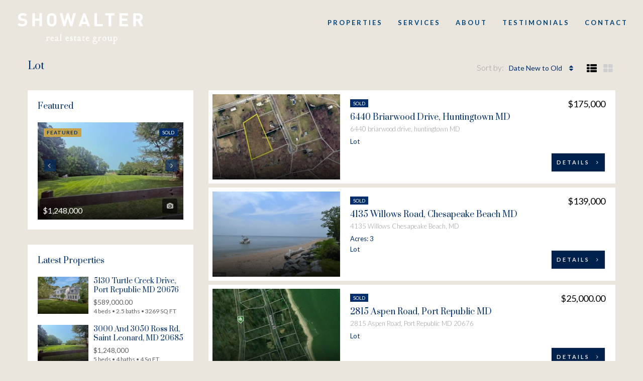

--- FILE ---
content_type: text/html; charset=UTF-8
request_url: http://showalterproperties.com/property-type/lot/
body_size: 23020
content:
<!DOCTYPE html>
<html lang="en-US">
<head>
	<meta charset="UTF-8">
	<meta name="viewport" content="width=device-width, initial-scale=1">
	<link rel="profile" href="http://gmpg.org/xfn/11">
	<link rel="pingback" href="http://showalterproperties.com/xmlrpc.php">

	<title>Lot &#8211; Showalter Properties</title>
                        <script>
                            /* You can add more configuration options to webfontloader by previously defining the WebFontConfig with your options */
                            if ( typeof WebFontConfig === "undefined" ) {
                                WebFontConfig = new Object();
                            }
                            WebFontConfig['google'] = {families: ['Lato:100,300,400,700,900,100italic,300italic,400italic,700italic,900italic', 'Prata:400']};

                            (function() {
                                var wf = document.createElement( 'script' );
                                wf.src = 'https://ajax.googleapis.com/ajax/libs/webfont/1.5.3/webfont.js';
                                wf.type = 'text/javascript';
                                wf.async = 'true';
                                var s = document.getElementsByTagName( 'script' )[0];
                                s.parentNode.insertBefore( wf, s );
                            })();
                        </script>
                        <meta name='robots' content='max-image-preview:large' />
	<style>img:is([sizes="auto" i], [sizes^="auto," i]) { contain-intrinsic-size: 3000px 1500px }</style>
	<script type="text/javascript">wpl_baseUrl="http://showalterproperties.com/";wpl_baseName="real-estate-listing-realtyna-wpl";</script><link rel='dns-prefetch' href='//cdnjs.cloudflare.com' />
<link rel='dns-prefetch' href='//fonts.googleapis.com' />
<link rel="alternate" type="application/rss+xml" title="Showalter Properties &raquo; Feed" href="http://showalterproperties.com/feed/" />
<link rel="alternate" type="application/rss+xml" title="Showalter Properties &raquo; Comments Feed" href="http://showalterproperties.com/comments/feed/" />
<link rel="alternate" type="application/rss+xml" title="Showalter Properties &raquo; Lot Type Feed" href="http://showalterproperties.com/property-type/lot/feed/" />
<meta property='og:site_name' content='Showalter Properties'/><meta property='og:url' content='http://showalterproperties.com/property/6440-briarwood-drive-huntingtown-md/'/><script type="text/javascript">
/* <![CDATA[ */
window._wpemojiSettings = {"baseUrl":"https:\/\/s.w.org\/images\/core\/emoji\/16.0.1\/72x72\/","ext":".png","svgUrl":"https:\/\/s.w.org\/images\/core\/emoji\/16.0.1\/svg\/","svgExt":".svg","source":{"concatemoji":"http:\/\/showalterproperties.com\/wp-includes\/js\/wp-emoji-release.min.js?ver=6.8.3"}};
/*! This file is auto-generated */
!function(s,n){var o,i,e;function c(e){try{var t={supportTests:e,timestamp:(new Date).valueOf()};sessionStorage.setItem(o,JSON.stringify(t))}catch(e){}}function p(e,t,n){e.clearRect(0,0,e.canvas.width,e.canvas.height),e.fillText(t,0,0);var t=new Uint32Array(e.getImageData(0,0,e.canvas.width,e.canvas.height).data),a=(e.clearRect(0,0,e.canvas.width,e.canvas.height),e.fillText(n,0,0),new Uint32Array(e.getImageData(0,0,e.canvas.width,e.canvas.height).data));return t.every(function(e,t){return e===a[t]})}function u(e,t){e.clearRect(0,0,e.canvas.width,e.canvas.height),e.fillText(t,0,0);for(var n=e.getImageData(16,16,1,1),a=0;a<n.data.length;a++)if(0!==n.data[a])return!1;return!0}function f(e,t,n,a){switch(t){case"flag":return n(e,"\ud83c\udff3\ufe0f\u200d\u26a7\ufe0f","\ud83c\udff3\ufe0f\u200b\u26a7\ufe0f")?!1:!n(e,"\ud83c\udde8\ud83c\uddf6","\ud83c\udde8\u200b\ud83c\uddf6")&&!n(e,"\ud83c\udff4\udb40\udc67\udb40\udc62\udb40\udc65\udb40\udc6e\udb40\udc67\udb40\udc7f","\ud83c\udff4\u200b\udb40\udc67\u200b\udb40\udc62\u200b\udb40\udc65\u200b\udb40\udc6e\u200b\udb40\udc67\u200b\udb40\udc7f");case"emoji":return!a(e,"\ud83e\udedf")}return!1}function g(e,t,n,a){var r="undefined"!=typeof WorkerGlobalScope&&self instanceof WorkerGlobalScope?new OffscreenCanvas(300,150):s.createElement("canvas"),o=r.getContext("2d",{willReadFrequently:!0}),i=(o.textBaseline="top",o.font="600 32px Arial",{});return e.forEach(function(e){i[e]=t(o,e,n,a)}),i}function t(e){var t=s.createElement("script");t.src=e,t.defer=!0,s.head.appendChild(t)}"undefined"!=typeof Promise&&(o="wpEmojiSettingsSupports",i=["flag","emoji"],n.supports={everything:!0,everythingExceptFlag:!0},e=new Promise(function(e){s.addEventListener("DOMContentLoaded",e,{once:!0})}),new Promise(function(t){var n=function(){try{var e=JSON.parse(sessionStorage.getItem(o));if("object"==typeof e&&"number"==typeof e.timestamp&&(new Date).valueOf()<e.timestamp+604800&&"object"==typeof e.supportTests)return e.supportTests}catch(e){}return null}();if(!n){if("undefined"!=typeof Worker&&"undefined"!=typeof OffscreenCanvas&&"undefined"!=typeof URL&&URL.createObjectURL&&"undefined"!=typeof Blob)try{var e="postMessage("+g.toString()+"("+[JSON.stringify(i),f.toString(),p.toString(),u.toString()].join(",")+"));",a=new Blob([e],{type:"text/javascript"}),r=new Worker(URL.createObjectURL(a),{name:"wpTestEmojiSupports"});return void(r.onmessage=function(e){c(n=e.data),r.terminate(),t(n)})}catch(e){}c(n=g(i,f,p,u))}t(n)}).then(function(e){for(var t in e)n.supports[t]=e[t],n.supports.everything=n.supports.everything&&n.supports[t],"flag"!==t&&(n.supports.everythingExceptFlag=n.supports.everythingExceptFlag&&n.supports[t]);n.supports.everythingExceptFlag=n.supports.everythingExceptFlag&&!n.supports.flag,n.DOMReady=!1,n.readyCallback=function(){n.DOMReady=!0}}).then(function(){return e}).then(function(){var e;n.supports.everything||(n.readyCallback(),(e=n.source||{}).concatemoji?t(e.concatemoji):e.wpemoji&&e.twemoji&&(t(e.twemoji),t(e.wpemoji)))}))}((window,document),window._wpemojiSettings);
/* ]]> */
</script>
<link rel='stylesheet' id='wpl-google-font-css' href='//fonts.googleapis.com/css?family=Droid+Serif%7COpen+Sans%7CLato%7CBenchNine&#038;ver=6.8.3' type='text/css' media='all' />
<link rel='stylesheet' id='wpl_frontend_main_style-css' href='http://showalterproperties.com/wp-content/plugins/real-estate-listing-realtyna-wpl/assets/css/frontend.css?ver=6.8.3' type='text/css' media='all' />
<link rel='stylesheet' id='wpl_theme_compatibility_style-css' href='http://showalterproperties.com/wp-content/plugins/real-estate-listing-realtyna-wpl/assets/styles/houzez/main.css?ver=6.8.3' type='text/css' media='all' />
<style id='wp-emoji-styles-inline-css' type='text/css'>

	img.wp-smiley, img.emoji {
		display: inline !important;
		border: none !important;
		box-shadow: none !important;
		height: 1em !important;
		width: 1em !important;
		margin: 0 0.07em !important;
		vertical-align: -0.1em !important;
		background: none !important;
		padding: 0 !important;
	}
</style>
<link rel='stylesheet' id='wp-block-library-css' href='http://showalterproperties.com/wp-includes/css/dist/block-library/style.min.css?ver=6.8.3' type='text/css' media='all' />
<style id='classic-theme-styles-inline-css' type='text/css'>
/*! This file is auto-generated */
.wp-block-button__link{color:#fff;background-color:#32373c;border-radius:9999px;box-shadow:none;text-decoration:none;padding:calc(.667em + 2px) calc(1.333em + 2px);font-size:1.125em}.wp-block-file__button{background:#32373c;color:#fff;text-decoration:none}
</style>
<link rel='stylesheet' id='font-awesome-css' href='http://showalterproperties.com/wp-content/plugins/js_composer/assets/lib/bower/font-awesome/css/font-awesome.min.css?ver=6.0.3' type='text/css' media='all' />
<style id='global-styles-inline-css' type='text/css'>
:root{--wp--preset--aspect-ratio--square: 1;--wp--preset--aspect-ratio--4-3: 4/3;--wp--preset--aspect-ratio--3-4: 3/4;--wp--preset--aspect-ratio--3-2: 3/2;--wp--preset--aspect-ratio--2-3: 2/3;--wp--preset--aspect-ratio--16-9: 16/9;--wp--preset--aspect-ratio--9-16: 9/16;--wp--preset--color--black: #000000;--wp--preset--color--cyan-bluish-gray: #abb8c3;--wp--preset--color--white: #ffffff;--wp--preset--color--pale-pink: #f78da7;--wp--preset--color--vivid-red: #cf2e2e;--wp--preset--color--luminous-vivid-orange: #ff6900;--wp--preset--color--luminous-vivid-amber: #fcb900;--wp--preset--color--light-green-cyan: #7bdcb5;--wp--preset--color--vivid-green-cyan: #00d084;--wp--preset--color--pale-cyan-blue: #8ed1fc;--wp--preset--color--vivid-cyan-blue: #0693e3;--wp--preset--color--vivid-purple: #9b51e0;--wp--preset--gradient--vivid-cyan-blue-to-vivid-purple: linear-gradient(135deg,rgba(6,147,227,1) 0%,rgb(155,81,224) 100%);--wp--preset--gradient--light-green-cyan-to-vivid-green-cyan: linear-gradient(135deg,rgb(122,220,180) 0%,rgb(0,208,130) 100%);--wp--preset--gradient--luminous-vivid-amber-to-luminous-vivid-orange: linear-gradient(135deg,rgba(252,185,0,1) 0%,rgba(255,105,0,1) 100%);--wp--preset--gradient--luminous-vivid-orange-to-vivid-red: linear-gradient(135deg,rgba(255,105,0,1) 0%,rgb(207,46,46) 100%);--wp--preset--gradient--very-light-gray-to-cyan-bluish-gray: linear-gradient(135deg,rgb(238,238,238) 0%,rgb(169,184,195) 100%);--wp--preset--gradient--cool-to-warm-spectrum: linear-gradient(135deg,rgb(74,234,220) 0%,rgb(151,120,209) 20%,rgb(207,42,186) 40%,rgb(238,44,130) 60%,rgb(251,105,98) 80%,rgb(254,248,76) 100%);--wp--preset--gradient--blush-light-purple: linear-gradient(135deg,rgb(255,206,236) 0%,rgb(152,150,240) 100%);--wp--preset--gradient--blush-bordeaux: linear-gradient(135deg,rgb(254,205,165) 0%,rgb(254,45,45) 50%,rgb(107,0,62) 100%);--wp--preset--gradient--luminous-dusk: linear-gradient(135deg,rgb(255,203,112) 0%,rgb(199,81,192) 50%,rgb(65,88,208) 100%);--wp--preset--gradient--pale-ocean: linear-gradient(135deg,rgb(255,245,203) 0%,rgb(182,227,212) 50%,rgb(51,167,181) 100%);--wp--preset--gradient--electric-grass: linear-gradient(135deg,rgb(202,248,128) 0%,rgb(113,206,126) 100%);--wp--preset--gradient--midnight: linear-gradient(135deg,rgb(2,3,129) 0%,rgb(40,116,252) 100%);--wp--preset--font-size--small: 13px;--wp--preset--font-size--medium: 20px;--wp--preset--font-size--large: 36px;--wp--preset--font-size--x-large: 42px;--wp--preset--spacing--20: 0.44rem;--wp--preset--spacing--30: 0.67rem;--wp--preset--spacing--40: 1rem;--wp--preset--spacing--50: 1.5rem;--wp--preset--spacing--60: 2.25rem;--wp--preset--spacing--70: 3.38rem;--wp--preset--spacing--80: 5.06rem;--wp--preset--shadow--natural: 6px 6px 9px rgba(0, 0, 0, 0.2);--wp--preset--shadow--deep: 12px 12px 50px rgba(0, 0, 0, 0.4);--wp--preset--shadow--sharp: 6px 6px 0px rgba(0, 0, 0, 0.2);--wp--preset--shadow--outlined: 6px 6px 0px -3px rgba(255, 255, 255, 1), 6px 6px rgba(0, 0, 0, 1);--wp--preset--shadow--crisp: 6px 6px 0px rgba(0, 0, 0, 1);}:where(.is-layout-flex){gap: 0.5em;}:where(.is-layout-grid){gap: 0.5em;}body .is-layout-flex{display: flex;}.is-layout-flex{flex-wrap: wrap;align-items: center;}.is-layout-flex > :is(*, div){margin: 0;}body .is-layout-grid{display: grid;}.is-layout-grid > :is(*, div){margin: 0;}:where(.wp-block-columns.is-layout-flex){gap: 2em;}:where(.wp-block-columns.is-layout-grid){gap: 2em;}:where(.wp-block-post-template.is-layout-flex){gap: 1.25em;}:where(.wp-block-post-template.is-layout-grid){gap: 1.25em;}.has-black-color{color: var(--wp--preset--color--black) !important;}.has-cyan-bluish-gray-color{color: var(--wp--preset--color--cyan-bluish-gray) !important;}.has-white-color{color: var(--wp--preset--color--white) !important;}.has-pale-pink-color{color: var(--wp--preset--color--pale-pink) !important;}.has-vivid-red-color{color: var(--wp--preset--color--vivid-red) !important;}.has-luminous-vivid-orange-color{color: var(--wp--preset--color--luminous-vivid-orange) !important;}.has-luminous-vivid-amber-color{color: var(--wp--preset--color--luminous-vivid-amber) !important;}.has-light-green-cyan-color{color: var(--wp--preset--color--light-green-cyan) !important;}.has-vivid-green-cyan-color{color: var(--wp--preset--color--vivid-green-cyan) !important;}.has-pale-cyan-blue-color{color: var(--wp--preset--color--pale-cyan-blue) !important;}.has-vivid-cyan-blue-color{color: var(--wp--preset--color--vivid-cyan-blue) !important;}.has-vivid-purple-color{color: var(--wp--preset--color--vivid-purple) !important;}.has-black-background-color{background-color: var(--wp--preset--color--black) !important;}.has-cyan-bluish-gray-background-color{background-color: var(--wp--preset--color--cyan-bluish-gray) !important;}.has-white-background-color{background-color: var(--wp--preset--color--white) !important;}.has-pale-pink-background-color{background-color: var(--wp--preset--color--pale-pink) !important;}.has-vivid-red-background-color{background-color: var(--wp--preset--color--vivid-red) !important;}.has-luminous-vivid-orange-background-color{background-color: var(--wp--preset--color--luminous-vivid-orange) !important;}.has-luminous-vivid-amber-background-color{background-color: var(--wp--preset--color--luminous-vivid-amber) !important;}.has-light-green-cyan-background-color{background-color: var(--wp--preset--color--light-green-cyan) !important;}.has-vivid-green-cyan-background-color{background-color: var(--wp--preset--color--vivid-green-cyan) !important;}.has-pale-cyan-blue-background-color{background-color: var(--wp--preset--color--pale-cyan-blue) !important;}.has-vivid-cyan-blue-background-color{background-color: var(--wp--preset--color--vivid-cyan-blue) !important;}.has-vivid-purple-background-color{background-color: var(--wp--preset--color--vivid-purple) !important;}.has-black-border-color{border-color: var(--wp--preset--color--black) !important;}.has-cyan-bluish-gray-border-color{border-color: var(--wp--preset--color--cyan-bluish-gray) !important;}.has-white-border-color{border-color: var(--wp--preset--color--white) !important;}.has-pale-pink-border-color{border-color: var(--wp--preset--color--pale-pink) !important;}.has-vivid-red-border-color{border-color: var(--wp--preset--color--vivid-red) !important;}.has-luminous-vivid-orange-border-color{border-color: var(--wp--preset--color--luminous-vivid-orange) !important;}.has-luminous-vivid-amber-border-color{border-color: var(--wp--preset--color--luminous-vivid-amber) !important;}.has-light-green-cyan-border-color{border-color: var(--wp--preset--color--light-green-cyan) !important;}.has-vivid-green-cyan-border-color{border-color: var(--wp--preset--color--vivid-green-cyan) !important;}.has-pale-cyan-blue-border-color{border-color: var(--wp--preset--color--pale-cyan-blue) !important;}.has-vivid-cyan-blue-border-color{border-color: var(--wp--preset--color--vivid-cyan-blue) !important;}.has-vivid-purple-border-color{border-color: var(--wp--preset--color--vivid-purple) !important;}.has-vivid-cyan-blue-to-vivid-purple-gradient-background{background: var(--wp--preset--gradient--vivid-cyan-blue-to-vivid-purple) !important;}.has-light-green-cyan-to-vivid-green-cyan-gradient-background{background: var(--wp--preset--gradient--light-green-cyan-to-vivid-green-cyan) !important;}.has-luminous-vivid-amber-to-luminous-vivid-orange-gradient-background{background: var(--wp--preset--gradient--luminous-vivid-amber-to-luminous-vivid-orange) !important;}.has-luminous-vivid-orange-to-vivid-red-gradient-background{background: var(--wp--preset--gradient--luminous-vivid-orange-to-vivid-red) !important;}.has-very-light-gray-to-cyan-bluish-gray-gradient-background{background: var(--wp--preset--gradient--very-light-gray-to-cyan-bluish-gray) !important;}.has-cool-to-warm-spectrum-gradient-background{background: var(--wp--preset--gradient--cool-to-warm-spectrum) !important;}.has-blush-light-purple-gradient-background{background: var(--wp--preset--gradient--blush-light-purple) !important;}.has-blush-bordeaux-gradient-background{background: var(--wp--preset--gradient--blush-bordeaux) !important;}.has-luminous-dusk-gradient-background{background: var(--wp--preset--gradient--luminous-dusk) !important;}.has-pale-ocean-gradient-background{background: var(--wp--preset--gradient--pale-ocean) !important;}.has-electric-grass-gradient-background{background: var(--wp--preset--gradient--electric-grass) !important;}.has-midnight-gradient-background{background: var(--wp--preset--gradient--midnight) !important;}.has-small-font-size{font-size: var(--wp--preset--font-size--small) !important;}.has-medium-font-size{font-size: var(--wp--preset--font-size--medium) !important;}.has-large-font-size{font-size: var(--wp--preset--font-size--large) !important;}.has-x-large-font-size{font-size: var(--wp--preset--font-size--x-large) !important;}
:where(.wp-block-post-template.is-layout-flex){gap: 1.25em;}:where(.wp-block-post-template.is-layout-grid){gap: 1.25em;}
:where(.wp-block-columns.is-layout-flex){gap: 2em;}:where(.wp-block-columns.is-layout-grid){gap: 2em;}
:root :where(.wp-block-pullquote){font-size: 1.5em;line-height: 1.6;}
</style>
<link rel='stylesheet' id='contact-form-7-css' href='http://showalterproperties.com/wp-content/plugins/contact-form-7/includes/css/styles.css?ver=5.7.7' type='text/css' media='all' />
<link rel='stylesheet' id='rs-plugin-settings-css' href='http://showalterproperties.com/wp-content/plugins/revslider/public/assets/css/settings.css?ver=5.4.8.3' type='text/css' media='all' />
<style id='rs-plugin-settings-inline-css' type='text/css'>
#rs-demo-id {}
</style>
<link rel='stylesheet' id='bootstrap.min-css' href='http://showalterproperties.com/wp-content/themes/houzez/css/bootstrap.min.css?ver=3.3.5' type='text/css' media='all' />
<link rel='stylesheet' id='font-awesome.min-css' href='http://showalterproperties.com/wp-content/themes/houzez/css/font-awesome.min.css?ver=4.7.0' type='text/css' media='all' />
<link rel='stylesheet' id='leaflet-css' href='http://showalterproperties.com/wp-content/themes/houzez/css/leaflet.css?ver=1.4.0' type='text/css' media='all' />
<link rel='stylesheet' id='leafletMarkerCluster-css' href='http://showalterproperties.com/wp-content/themes/houzez/js/leafletCluster/MarkerCluster.css?ver=1.4.0' type='text/css' media='all' />
<link rel='stylesheet' id='leafletMarkerClusterDefault-css' href='http://showalterproperties.com/wp-content/themes/houzez/js/leafletCluster/MarkerCluster.Default.css?ver=1.4.0' type='text/css' media='all' />
<link rel='stylesheet' id='houzez-all-css' href='http://showalterproperties.com/wp-content/themes/houzez/css/all.min.css?ver=1.8.2' type='text/css' media='all' />
<link rel='stylesheet' id='houzez-main-css' href='http://showalterproperties.com/wp-content/themes/houzez/css/main.css?ver=1.8.2' type='text/css' media='all' />
<link rel='stylesheet' id='houzez-style-css' href='http://showalterproperties.com/wp-content/themes/houzez/style.css?ver=1.8.2' type='text/css' media='all' />
<style id='houzez-style-inline-css' type='text/css'>

        .advance-search-header, 
        .advanced-search-mobile, 
        .advanced-search-mobile .single-search .form-control,
        .search-expandable .advanced-search {
            background-color: #ffffff;
        }
        .search-expand-btn {
            background-color: #ff6e00;
        }
        .search-expand-btn {
            color: #ffffff
        }
        .advance-search-header .houzez-theme-button,
        .advanced-search-mobile .houzez-theme-button,
        .splash-search .btn-secondary,
        .advanced-search .btn-secondary,
        .gform_button, 
        .gform_wrapper .button, 
        .gform_wrapper .gform_page_footer .button.gform_next_button {
            color: #ffffff;
            background-color: #ff6e00;
            border: 1px solid #ff6e00;
        }
        .advance-search-header .houzez-theme-button:focus,
        .advanced-search-mobile .houzez-theme-button:focus,
        .advanced-search .btn-secondary:focus,
        .splash-search .btn-secondary:focus,
        .gform_wrapper .button:focus, 
        .gform_wrapper .gform_page_footer .button.gform_next_button:focus {
          color: #ffffff;
          background-color: #e96603;
          border: 1px solid #e96603;
        }
        .advance-search-header .houzez-theme-button:hover,
        .advanced-search .btn-secondary:hover,
        .advanced-search .btn-secondary:active,
        .advanced-search .btn-secondary:active:hover,
        .advanced-search .btn-secondary.active,
        .advanced-search-mobile .houzez-theme-button:hover,
        .splash-search .btn-secondary:hover,
        .gform_wrapper .button:hover, 
        .gform_wrapper .gform_page_footer .button.gform_next_button:hover,
        .gform_wrapper .button:active, 
        .gform_wrapper .gform_page_footer .button.gform_next_button:active {
          color: #ffffff;
          background-color: #e96603;
          border: 1px solid #e96603;
        }
        .advance-search-header .houzez-theme-button:active,
        .advanced-search .btn-secondary:active,
        .advanced-search-mobile .houzez-theme-button:active,
        .splash-search .btn-secondary:active {
          color: #ffffff;
          background-color: #e96603;
          border: 1px solid #e96603;
        }
        .advanced-search .bootstrap-select .btn,
        .advanced-search .bootstrap-select.open .btn,
        .banner-search-main .dropdown-toggle,
        .advanced-search .form-control,
        .advanced-search-mobile .advance-fields .bootstrap-select .btn,
        .advanced-search-mobile .advance-fields .bootstrap-select.open .btn,
        .advanced-search-mobile .advance-fields .form-control {
            background-color: #fff;
            color: #959595;
        }
        .advanced-search .dropdown-toggle,
        .advanced-search .form-control,
        .advance-search-header .bootstrap-select .btn,
        .advance-search-header .bootstrap-select .fave-load-more a,
        .fave-load-more .advance-search-header .bootstrap-select a,
        .advance-fields .form-control,
        .advanced-search .btn-default.active:hover, .btn-default:active:hover, 
        .advanced-search .open >.btn-default.dropdown-toggle:hover
        .advanced-search .bootstrap-select .btn,
        .advanced-search .bootstrap-select.open .btn,
        .range-wrap {
            border-width: 1px;
            border-style: solid;
            border-color: #cccccc;
        }

        .advanced-search .input-group .form-control,        
        .search-long .search input,
        .advanced-search .search-long .search,
        .advanced-search .search-long .btn-group,
        .advanced-search .search-long .advance-btn,
        .input-group-addon {
            border-color: #cccccc !important;
        }
        .advanced-search-mobile .advance-fields {
            border-top: 1px solid #cccccc;
        }
        .advanced-search-mobile .single-search-wrap button {
            color: #cccccc;
        }

        .advanced-search-mobile .advance-fields::after {
            border-bottom-color: #cccccc;
        }
        .advance-btn.blue {
            color: #ffffff;
        }
        .advance-btn.blue:hover,
        .advance-btn.blue:focus {
            color: #e96603;
        }
        .advanced-search .advance-btn {
            color: #00AEEF;
        }
        .advanced-search .advance-btn:hover {
            color:#00AEEF;
        }
        .advanced-search .advance-btn:focus,
        .advanced-search .advance-btn.active {
            color:#00AEEF;
        }
        .advanced-search .advance-fields,
        .advanced-search .features-list label.title,
        .advanced-search .features-list .checkbox-inline,
        .advanced-search-mobile .advance-fields,
        .advanced-search-mobile .features-list label.title,
        .advanced-search-mobile .features-list .checkbox-inline,
        .range-title,
        .range-text,
        .range-text p,
        .min-price-range,
        .max-price-range,
        .advanced-search-mobile {
            color: #000000;
        }

        .auto-complete {
            background-color: #fff;
        }
        .auto-complete,
        .auto-complete .media {
            border-color: #ccc;
        }
        .bootstrap-select.btn-group .dropdown-menu li a:hover, 
        .bootstrap-select.btn-group .dropdown-menu li a:focus, 
        .bootstrap-select.btn-group .dropdown-menu li a:active {
            background-color: rgba(0, 174, 239, 0.12);
        }

            
        
        #header-section .header-left {
            width: 100%;
        }
        .header-section-4.nav-right .header-left {
            padding-right: 0px;
        }
        .top-bar {
            background-color: #000000;
        }
        .top-bar .top-nav > ul > li > a:hover,
        .top-bar .top-nav > ul li.active > a,
        .top-bar .top-nav > ul ul a:hover,
        .top-contact a:hover,
        .top-bar .dropdown-menu > li:hover,
        .top-contact li .btn:hover {
            color: rgba(201,201,201,0.75);
        }
        .top-contact a,
        .top-contact li,
        .top-contact li .btn,
        .top-bar .top-nav > ul > li > a,
        .top-bar .dropdown-menu {
            color: #ffffff;
            background-color: #000000;
        }
        .top-bar .mobile-nav .nav-trigger {
            color: #FFFFFF;
        }
        
        body {
            background-color: #eae6dd;
        }
        a,        
        .blue,
        .text-primary,
        .btn-link,
        .item-body h2,
        .detail h3,
        .breadcrumb li a,
        .fave-load-more a,
        .sort-tab .btn,
        .sort-tab .fave-load-more a,
        .fave-load-more .sort-tab a,
        .pagination-main .pagination a,
        .team-caption-after .team-name a:hover,
        .team-caption-after .team-designation a:hover,
        .agent-media .view,
        .my-property-menu a.active,
        .my-property-menu a:hover,
        .search-panel .advance-trigger {        
            color: #002f6c;
        }
        .banner-caption h1,
        .banner-caption h2  {
            color: #ffffff;
        }
        .property-item h2 a,
        .property-item .property-title a,
        .widget .media-heading a {
            color: #002f6c;
        }
        .property-item h2 a:hover,
        .property-item .property-title a:hover,
        .widget .media-heading a:hover {
            color: #002f6c;
        }
        .owl-theme .owl-nav [class*=owl-],        
        .testimonial-carousel .owl-nav [class*=owl-]:hover,
        .testimonial-carousel .owl-nav [class*=owl-]:focus,
        .gallery-thumb .icon,
        .share_tooltip {
            background-color: #002f6c;
        }
        #sidebar .widget_tag_cloud .tagcloud a,
        .article-footer .meta-tags a,
        .pagination-main .pagination li.active a,
        .other-features .btn.btn-secondary,
        .my-menu .active a,        
        .houzez-module .module-title-nav .module-nav .btn,
        .houzez-module .module-title-nav .module-nav .fave-load-more a,
        .fave-load-more .houzez-module .module-title-nav .module-nav a {
            color: #fff;
            background-color: #002f6c;
            border: 1px solid #002f6c;
        }
        .plan-tabs li.active {
            box-shadow: inset 0 4px 0 #002f6c;
            border-top-color: #002f6c;
            background-color: #fff;
            color: #002f6c;
        }
        .btn-primary,        
        .label-primary,
        .scrolltop-btn {
            color: #ffffff;
            background-color: #002f6c;
            border-color: #002f6c;
        }
        .btn-primary.btn-trans{
            color: #002f6c;
        }
        .header-section-2 .header-top-call {
            color: #ffffff;
            background-color: #00aeef;
        }
        .header-section-2 .avatar {
            color: #ffffff;
        }
        @media (max-width: 991px) {
            .header-section-2 .header-top,
            .header-section-5 .header-top {
                background-color: #002f6c;
            }
        }
        .modal-header,
        .ui-slider-horizontal .ui-slider-range,
        .ui-state-hover,
        .ui-widget-content .ui-state-hover,
        .ui-widget-header .ui-state-hover,
        .ui-state-focus,
        .ui-widget-content .ui-state-focus,
        .ui-widget-header .ui-state-focus,
        .list-loading-bar {
            background-color: #002f6c;
            border-color: transparent;
        }
        .houzez-module .module-title-nav .module-nav .btn,
        #save_as_draft,
        #put_on_hold {
            color: #002f6c;
            border: 1px solid #002f6c;
            background-color: transparent;
        }
        .fave-load-more a,
        .fave-load-more a:hover {
            border: 1px solid #002f6c;
        }
        #transportation,
        #supermarkets,
        #schools,
        #libraries,
        #pharmacies,
        #hospitals,
        .pay-step-block.active span,
        .loader-ripple div:nth-of-type(2){
            border-color: #002f6c;
        }
        .loader-ripple div:nth-of-type(1){
            border-color: #c6a34a;
        }
        .detail-block .alert-info {
            color: rgba(0,0,0,.85);
            background-color: rgba(0,174,239,0.1);
            border: 1px solid #002f6c;
        }
        .houzez-taber-wrap .houzez-tabs li.active::before,
        .houzez-taber-wrap .houzez-tabs li:hover::before,
        .houzez-taber-wrap .houzez-tabs li:active::before,
        .profile-tabs li:hover,
        .steps-nav, .steps-progress-main .steps-progress span {
            background-color: #002f6c;
        }
        .btn-secondary,
        .agent_contact_form.btn-secondary,
         .form-media .wpcf7-submit,
         .wpcf7-submit,
         .dsidx-resp-area-submit input[type='submit']{
            color: #fff;
            background-color: #c6a34a;
            border-color: #c6a34a;
        }
        .btn-secondary.btn-trans{
            color: #c6a34a;
        }
        .item-thumb .label-featured, figure .label-featured, .carousel-module .carousel .item figure .label-featured {
            background-color: #77c720;
            color: #ffffff;
        }
        
            a:hover,
            a:focus,
            a:active,
            .blue:hover,
            .btn-link:hover,
            .breadcrumb li a:hover,
            .pagination-main .pagination a:hover,
            .vc_toggle_title h4:hover ,
            .footer a:hover,
            .impress-address:hover,
            .agent-media .view:hover,
            .my-property .dropdown-menu a:hover,
            .article-detail .article-title a:hover,
            .comments-block .article-title a:hover,
            .detail-block .list-features a:hover{
                color: rgba(35,44,92,0.75);
                text-decoration: none;
            }
            
            .detail-top .media-tabs a:hover span,
            .header-section.slpash-header .header-right a.btn:hover,
            .slpash-header.header-section-4 .header-right a.btn:hover,
            .houzez-module .module-title-nav .module-nav .btn:hover,
            .houzez-module .module-title-nav .module-nav .fave-load-more a:hover,
            .fave-load-more .houzez-module .module-title-nav .module-nav a:hover,
            .houzez-module .module-title-nav .module-nav .btn:focus,
            .houzez-module .module-title-nav .module-nav .fave-load-more a:focus,
            .fave-load-more .houzez-module .module-title-nav .module-nav a:focus{
                color: #fff;
                background-color: rgba(35,44,92,0.75);
                border: 1px solid rgba(35,44,92,0.75);
            }
            .fave-load-more a:hover,
            #sidebar .widget_tag_cloud .tagcloud a:hover,
            .article-footer .meta-tags a:hover,
            .other-features .btn.btn-secondary:hover,
            .my-actions .action-btn:hover,
            .my-actions .action-btn:focus,
            .my-actions .action-btn:active,
            .my-actions .open .action-btn{
                background-color: rgba(35,44,92,0.75);
                border-color: rgba(35,44,92,0.75);
            }
            .owl-theme .owl-nav [class*=owl-]:hover,
            .owl-theme .owl-nav [class*=owl-]:focus,
            .owl-theme .owl-nav [class*=owl-]:active,
            .testimonial-carousel .owl-nav [class*=owl-]:hover,
            .testimonial-carousel .owl-nav [class*=owl-]:focus{
                border-color: rgba(35,44,92,0.75);
            }
            .owl-theme .owl-nav [class*=owl-]:hover,
            .owl-theme .owl-nav [class*=owl-]:focus,
            .owl-theme .owl-nav [class*=owl-]:active {
                background-color: rgba(35,44,92,0.75);
            }
            .btn-primary:hover,
            .btn-primary:focus,
            .btn-primary:active,
            .btn-primary.active,
            .btn-primary:active:hover,
            .btn-primary.btn-trans:hover,
            .btn-primary.btn-trans:focus,
            .btn-primary.btn-trans:active,
            .btn-primary.btn-trans.active,
            .btn-primary.btn-trans:active:hover,
            .invoice-list .btn-invoice:hover,
            #houzez-gmap-main .map-btn:hover,
            .media-tabs-list li > a:hover,
            .media-tabs-list li.active a,
            .detail-bar .detail-tabs li:hover,
            .actions li > span:hover,
            .lightbox-arrow:hover,
            .scrolltop-btn:hover {
                background-color: rgba(35,44,92,0.75);
                border-color: rgba(35,44,92,0.75);
            }
            .btn-secondary:hover,
            .btn-secondary:focus,
            .btn-secondary:active,
            .btn-secondary.active,
            .btn-secondary:active:hover,
            .btn-secondary.btn-trans:hover,
            .btn-secondary.btn-trans:focus,
            .btn-secondary.btn-trans:active,
            .btn-secondary.btn-trans.active,
            .btn-secondary.btn-trans:active:hover,
            .agent_contact_form.btn-secondary:hover,
             .form-media .wpcf7-submit:hover,
             .wpcf7-submit:hover,
             .wpcf7-submit:focus,
             .wpcf7-submit:active,
             .dsidx-resp-area-submit input[type='submit']:hover,
             .dsidx-resp-area-submit input[type='submit']:focus,
             .dsidx-resp-area-submit input[type='submit']:active{
                color: #fff;
                background-color: rgba(151,134,36,0.75);
                border-color: rgba(151,134,36,0.75);
            }
        .header-section {
            background-color: #002f6c;
        }
        .header-section .navi > ul > li > a {
            color: #FFFFFF;
            background-color: transparent;
        }
        .header-section .header-right .user a,
        .header-section .header-right span {
            color: #FFFFFF;
        }
            .header-section .navi > ul > li > a:hover {
                color: rgba(255,255,255,1);
                background-color: rgba(255,255,255,0.2);
            }
            .header-section .header-right .user a:hover,
            .header-section .header-right span:hover {
                color: rgba(255,255,255,1);
            }
        .header-section-3 .header-top {
            background-color: #ffffff;
        }
        .header-section-3 .header-top-social a,
        .header-section-3 .header-contact .contact-block .fa,
        .header-section-3 .header-top .media-heading,
        .header-contact .contact-block p{
            color: #004274;
        }
        .header-contact .contact-block .fa {
            color: #4cc6f4;
        }
        .header-section-3 .header-bottom {
            background-color: #00AEEF;
        }
        .header-section-3 .navi > ul > li > a,
        .header-section-3 .header-right .user a,
        .header-section-3 .header-right span {
            color: #ffffff;
        }
            .header-section-3 .navi > ul > li > a:hover,
            .header-section-3 .navi > ul > li.active > a{
                color: rgba(255,255,255,1);
                background-color: rgba(255,255,255,0.2);
            }
            .header-section-3 .header-right .user a:hover,
            .header-section-3 .header-right span:hover {
                color: rgba(255,255,255,1);
            }
            .header-section-3 .navi > ul > li {
                border-right: 1px solid rgba(255,255,255,0.2);
            }
            .header-section-3 .header-bottom {
                border-top: 1px solid rgba(255,255,255,0.2);
            }
            .header-section-3 .navi > ul {
                border-left: 1px solid rgba(255,255,255,0.2);
            }
        .header-section-2 .header-top, .header-section-5 .header-top {
            background-color: #004272;
        }
        .header-section-2 .header-bottom, .header-section-5 .header-bottom {
            background-color: #004272;
            border-top: 1px solid #2a353d;
            border-bottom: 1px solid #2a353d;
        }
        .header-section-2 .header-bottom .navi > ul > li, .header-section-5 .header-bottom .navi > ul > li {
            border-right: 1px solid #2a353d;
        }
        .header-section-2 .header-right {
            border-left: 1px solid #2a353d;
        }
        .header-section-2 .navi > ul > li > a,
        .header-section-2 .header-right .user a,
         .header-section-2 .header-right span,
         .header-section-5 .navi > ul > li > a,
        .header-section-5 .header-right .user a,
         .header-section-5 .header-right span {
            color: #FFFFFF;
        }
        .header-section-5 .header-top-social li a, header-section-3 .header-top-social li a {
            color: #FFFFFF;
        }
        
            .header-section-2 .navi > ul > li > a:hover,
             .header-section-2 .navi > ul > li.active > a,
             .header-section-5 .navi > ul > li > a:hover,
             .header-section-5 .navi > ul > li.active > a {
                color: rgba(255,255,255,1);
                background-color: rgba(255,255,255,0.2);
            }
            .header-section-2 .header-right .user a:hover,
             .header-section-2 .header-right span:hover,
             .header-section-5 .header-right .user a:hover,
             .header-section-5 .header-right span:hover {
                color: rgba(255,255,255,1);
            }
        .header-section .header-right a.btn,
        .header-section-2 .header-right a.btn,
        .header-section-3 .header-right a.btn,
        .header-section-5 .header-right a.btn,
        .header-section-6 .header-right a.btn {
            color: #ffffff;
            border: 1px solid #ffffff;
            background-color: rgba(255,255,255,0.2);
        }
        .header-section .header-right .user a.btn:hover,
        .header-section-2 .header-right .user a.btn:hover,
        .header-section-3 .header-right .user a.btn:hover,
        .header-section-5 .header-right .user a.btn:hover,
        .header-section-6 .header-right .user a.btn:hover {
            color: rgba(255,255,255,1);
            border-color: #ffffff;
            background-color: rgba(255,255,255,0.1);
        }
    
        .header-section-4,
        .header-section-4 .navi > ul ul,
        .sticky_nav.header-section-4 {
            background-color: #eae6dd;
        }
        .header-section-4 .navi > ul > li > a,
        .header-section-4 .navi > ul ul a,
        .header-section-4 .header-right .user a,
        .header-section-4 .header-right span {
            color: #004274;
        }
        .header-section-4 .header-right a.btn {
            color: #004274;
            border: 1px solid #004274;
            background-color: #ffffff;
        }
            .header-section-4 .navi > ul > li > a:hover,
            .header-section-4 .navi > ul ul a:hover,
            .header-section-4 .navi > ul > li.active > a,
            .header-section-4 .header-right .user a:hover,
            .header-section-4 .header-right .user a:focus,
            .header-section-4 .header-right span:hover,
            .header-section-4 .header-right span:focus {
                color: rgba(191,191,191,1);
            }
            .header-section-4 .header-right .user .btn:hover {
                color: rgba(255,255,255,1);
                border-color: rgba(0,174,239,1);
                background-color: rgba(0,174,239,1);
            }
      .houzez-header-transparent {
       background-color: transparent; position: absolute; width: 100%;
       border-bottom: 0px none;
       border-color: rgba(255,255,255,0.3);
      }
      .header-section-4.houzez-header-transparent .navi > ul > li > a,

      .header-section-4.houzez-header-transparent .header-right .account-action span,
      .header-section-4.houzez-header-transparent .header-right .user span {
         color: #eae6dd;
      }
    .header-section-4.houzez-header-transparent .navi > ul > li > a:hover,
        .header-section-4.houzez-header-transparent .navi > ul ul a:hover,
        .header-section-4.houzez-header-transparent .account-action li:hover,

        .header-section-4.houzez-header-transparent .header-right .user a:hover,
        .header-section-4.houzez-header-transparent .header-right .account-action span:hover,
        .header-section-4.houzez-header-transparent .header-right .user span:hover,
        .header-section-4.houzez-header-transparent .header-right .user a:focus {
            color: #002f6c;
        }
    .header-section-4.houzez-header-transparent .header-right .btn {
        color: #ffffff;
        border: 1px solid #ffffff;
        background-color: rgba(255,255,255,0.2);
    }
            .header-section-4.houzez-header-transparent .header-right .user .btn:hover {
                color: rgba(255,255,255,1);
                border-color: rgba(0,174,239,1);
                background-color: rgba(0,174,239,1);
            }
        .header-section-6 {
            background-color: #002f6c;
        }
        .header-section-6 .navi > ul > li > a {
            color: #FFFFFF;
            background-color: transparent;
        }
        .header-section-6 .header-right .user a,
        .header-section-6 .header-right span {
            color: #FFFFFF;
        }
        .header-section-6-icons .header-top-social li a {
            color: #FFFFFF;
        }
        
            .header-section-6 .navi > ul > li > a:hover {
                color: rgba(255,255,255,0.36);
                background-color: rgba(255,255,255,0.2);
            }
            .header-section-6 .header-right .user a:hover,
            .header-section-6 .header-right span:hover {
                color: rgba(255,255,255,0.36);
            }
        .navi.main-nav > ul ul {
            background-color: rgba(234,230,221,1);
        }
        .navi.main-nav > ul ul a {
            color: #2e3e49!important;
        }
        .navi.main-nav > ul ul a:hover {
            color: #002f6c!important;
        }
        .navi.main-nav > ul ul li,
        .houzez-megamenu-inner .sub-menu li {
            border-color: transparent;
        }
     
        .header-section .header-right a,
        .header-section .header-right span,
        .header-section .header-right .btn-default,
        .header-section .navi ul li,
        .header-section .account-dropdown > ul > li > a,

        .header-section-3 .header-right a,
        .header-section-3 .header-right span,
        .header-section-3 .navi ul li,
        .header-section-3 .account-dropdown > ul > li > a,

        .header-section-2 .header-right a,
        .header-section-2 .header-right span,
        .header-section-2 .navi ul li,
        .header-section-2 .account-dropdown > ul > li > a,

        .header-section-4 .header-right a,
        .header-section-4 .header-right span,
        .header-section-4 .navi ul li,
        .header-section-4 .header-right .btn-default,
        .header-section-4 .account-dropdown > ul > li > a,

        .header-section-5 .header-right a,
        .header-section-5 .header-right span,
        .header-section-5 .navi ul li,
        .header-section-5 .account-dropdown > ul > li > a,

        .header-section-6 .header-right a,
        .header-section-6 .header-right span,
        .header-section-6 .navi ul li,
        .header-section-6 .account-dropdown > ul > li > a,

        .board-panel-menu > li a {
            font-family: Lato;
            font-size: 16px;
            font-weight: 400;
            line-height: 20px;
            text-transform: uppercase;
            text-align: left;
        }
        .header-section.slpash-header .navi > ul > li > a:hover,
        .slpash-header.header-section-4 .navi > ul > li > a:hover,
        .header-section.slpash-header .header-right .user > a:hover,
        .slpash-header.header-section-4 .header-right .user > a:hover,
        .header-section.slpash-header .navi > ul > li > a:focus,
        .slpash-header.header-section-4 .navi > ul > li > a:focus,
        .header-section.slpash-header .header-right .user > a:focus,
        .slpash-header.header-section-4 .header-right .user > a:focus  {
            color: rgba(255,255,255,1);
        }
        .header-section.slpash-header .navi > ul > li.active > a{
            color: #002f6c;
        }
        .header-mobile {
            background-color: #004274;
        }
        .header-mobile .nav-dropdown > ul {
            background-color: rgba(255,255,255,0.95);
        }
        .mobile-nav .nav-trigger,
        .header-mobile .user a,
        .header-mobile .user-icon {
            color: #FFFFFF;
        }
        .splash-header .mobile-nav .nav-trigger,
        .splash-header .header-mobile .user a,
        .splash-header .header-mobile .user-icon {
            color: #FFFFFF;
        }
        .nav-dropdown a,
        .nav-dropdown li .expand-me {
            color: #002f6c;
        }
        .mobile-nav a,
        .header-mobile .account-dropdown > ul > li a {
            font-family: Lato;
            font-size: 14px;
            font-weight: ;
            line-height: 18px;
            text-transform: uppercase;
            text-align: left;
        }
        .mobile-nav .nav-dropdown > ul ul a {
            color: #002f6c;
            background-color: transparent;
        }
        .mobile-nav .nav-dropdown li {
            border-top: 1px solid #ffffff;            
        }
            .mobile-nav .nav-dropdown > ul > li:hover {
                background-color: rgba(245,249,250,1);
            }
            .mobile-nav .nav-dropdown li.active > a {
                color: rgba(255,255,255,1);
                background-color: rgba(245,249,250,1);
            }
        .account-dropdown > ul {
            background-color: #FFFFFF;
        }
        .account-dropdown > ul:before {
            border-bottom-color: #FFFFFF;
        }
        .account-dropdown > ul > li > a {
            color: #2e3e49 !important;
        }
        .account-dropdown > ul > li > a:hover, .account-dropdown > ul > li.active > a, .account-dropdown > ul > li.active > a:hover {
            color: #2e3e49 !important;
            background-color: rgba(204,204,204,0.15);
        }
        .account-dropdown > ul > li {
            border-color: #e6e6e6;
        }
        .account-dropdown > ul .sub-menu {
            background-color: #00AEEF;
        }
        .account-dropdown > ul .sub-menu > li,
        .account-dropdown > ul .sub-menu > li a {
            color: #FFFFFF;
        }
        .account-dropdown > ul .sub-menu > li a:hover, .account-dropdown > ul .sub-menu > li.active > a {
            background-color: rgba(255,255,255,0.2) !important;
            color: inherit;
        }
        .account-dropdown > ul .sub-menu > li {
            border-color: rgba(255,255,255,0.3) !important;
        }
        
        .footer {
            background-color: #00214c;
        }
        .footer-bottom {
            background-color: #00214c;
            border-top: 0px solid #00243f;
        }
        .footer,
        .footer-widget h4,
        .footer-bottom p,
        .footer-widget.widget_calendar caption  {
            color: #eae6dd;
        }
        .footer a,
        .footer-bottom .navi a,
        .footer-bottom .foot-social p a {
            color: #eae6dd;
        }
        .footer-widget .widget-title,
        .footer p, .footer p.wp-caption-text,
         .footer li,
          .footer li i {
            color: #eae6dd;
        }
            .footer a:hover,
            .footer-bottom .navi a:hover,
            .footer-bottom .foot-social p a:hover  {
                color: rgba(236,217,204,1);
            }
            .footer-widget.widget_tag_cloud .tagcloud a {
                color: rgba(236,217,204,1);
                background-color: #eae6dd;
                border: 1px solid #eae6dd;
            }
        body {
            color: #002f6c;
            font-family: Lato;
            font-size: 16px;
            font-weight: 300;
            line-height: 28px;
            text-transform: none;
        }
        .form-control {
            color: #002f6c;
            font-weight: 300;
        }
        input, button, select, textarea {
            font-family: Lato;
        }
        h1,
        .page-title .title-head,
        .article-detail h1,
        h2,
        .article-detail h2,
        .houzez-module .module-title-nav h2,
        h3,
        .module-title h3,
        .article-detail h3,
        .detail h3,
        .caption-bottom .detail h3,

        .add-title-tab h3,
        #sidebar .widget-title,
        .footer-widget .widget-title,
        .services-module .service-block h3,
        h4,
        .article-detail h4,
        h5,
        .article-detail h5,
        h6,
        .article-detail h6,
        .item-body h2,
        .item-body .property-title,
        .post-card-description h3,
        .post-card-description .post-card-title,
        .my-property .my-heading,
        .module-title h2,
        .houzez-module .module-title-nav h2 {
            font-family: Prata;
            font-weight: 400;
            text-transform: inherit;
            text-align: inherit;
        }
        .page-title .title-head,
        .article-detail h1 {
            font-size: 30px;
            line-height: 38px;
        }
        .article-detail h2,
        .houzez-module .module-title-nav h2 {
            font-size: 24px;
            line-height: 32px;
            margin: 0 0 10px 0;
        }
        .houzez-module .module-title-nav h2 {
            margin: 0;
        }
        .module-title h3,
        .article-detail h3,
        .services-module .service-block h3 {
            font-size: 20px;
            line-height: 28px;
        }
        .article-detail h4 {
            font-size: 18px;
            line-height: 26px;
            margin: 0 0 24px 0;
        }
        h5,
        .article-detail h5 {
            font-size: 16px;
            line-height: 24px;
            margin: 0 0 24px 0;
        }
        h6,
        .article-detail h6 {
            font-size: 14px;
            line-height: 20px;
            margin: 0 0 24px 0;
        }
        .item-body h2,
        .post-card-description h3,
        .my-property .my-heading {
            font-size: 16px;
            line-height: 20px;
            margin: 0 0 8px 0;
            font-weight: 500;
            text-transform: inherit;
            text-align: inherit;
        }
        .module-title h2 {
            font-size: 24px;
            line-height: 32px;
            margin: 0 0 10px 0;
            font-weight: 500;
            text-transform: inherit;
            text-align: inherit;
        }
        .module-title .sub-heading {
            font-size: 16px;
            line-height: 24px;
            font-weight: 300;
            text-transform: inherit;
            text-align: inherit;
        }
        .houzez-module .module-title-nav .sub-title {
            font-size: 16px;
            line-height: 18px;
            margin: 8px 0 0 0;
            font-weight: 300;
            text-transform: inherit;
            text-align: inherit;
        }
        .item-thumb .hover-effect:before,
        figure .hover-effect:before,
        .carousel-module .carousel .item figure .hover-effect:before,
        .item-thumb .slideshow .slideshow-nav-main .slick-slide:before,
        .slideshow .slideshow-nav-main .item-thumb .slick-slide:before,
        figure .slideshow .slideshow-nav-main .slick-slide:before,
        .slideshow .slideshow-nav-main figure .slick-slide:before {
        background: linear-gradient(to bottom, rgba(0,0,0,0) 0%, rgba(0,0,0,0) 0%, rgba(0,0,0,0) 65%, rgba(0,0,0,.75) 100%);
        }
        .slideshow .slide .slick-prev:hover,
        .slideshow .slideshow-nav .slick-prev:hover,
        .slideshow .slide .slick-next:hover,
        .slideshow .slideshow-nav .slick-next:hover,
        .slideshow .slide .slick-prev:focus,
        .slideshow .slideshow-nav .slick-prev:focus,
        .slideshow .slide .slick-next:focus,
        .slideshow .slideshow-nav .slick-next:focus
        .item-thumb:hover .hover-effect:before,
        figure:hover .hover-effect:before,
        .carousel-module .carousel .item figure:hover .hover-effect:before,
        .item-thumb:hover .slideshow .slideshow-nav-main .slick-slide:before,
        .slideshow .slideshow-nav-main .item-thumb:hover .slick-slide:before,
        figure:hover .slideshow .slideshow-nav-main .slick-slide:before,
        .slideshow .slideshow-nav-main figure:hover .slick-slide:before,
        .item-thumb:hover .hover-effect:before,
        figure:hover .hover-effect:before,
        .carousel-module .carousel .item figure:hover .hover-effect:before,
        .item-thumb:hover .slideshow .slideshow-nav-main .slick-slide:before,
        .slideshow .slideshow-nav-main .item-thumb:hover .slick-slide:before,
        figure:hover .slideshow .slideshow-nav-main .slick-slide:before,
        .slideshow .slideshow-nav-main figure:hover .slick-slide:before {
            color: #fff;
            background-color: rgba(255,255,255,.5);
        }
        .figure-grid .detail h3,
        .detail-above.detail h3 {
            color: #fff;
        }
        .detail-bottom.detail h3 {
            color: #000;
        }
        .agent-contact a {
            font-weight: 700;
        }
        .label-status {
            background-color: #333;
            font-weight: 700;
        }
        .read .fa {
            top: 1px;
            position: relative;
        }            
        .label-primary,
        .fave-load-more a,
        .widget_tag_cloud .tagcloud a,
        .pagination-main .pagination li.active a,
        .other-features .btn.btn-secondary,
        .my-menu .active am {
            font-weight: 500;
        }       
        .header-detail.table-cell .header-right {
            margin-top: 27px;
        }
        .header-detail h1 .actions span, .header-detail h4 .actions span {
            font-size: 18px;
            display: inline-block;
            vertical-align: middle;
            margin: 0 3px;
        }        
        .header-detail .property-address {
            color: #707070;
            margin-top: 12px;
        }        
        .white-block {
            padding: 40px;
        }
        .wpb_text_column ul,
        .wpb_text_column ol {
            margin-top: 20px;
            margin-bottom: 20px;
            padding-left: 20px;
        }
        #sidebar .widget_houzez_latest_posts img {
            max-width: 90px;
            margin-top: 0;
        }
        #sidebar .widget_houzez_latest_posts .media-heading,
        #sidebar .widget_houzez_latest_posts .read {
            font-size: 14px;
            line-height: 18px;
            font-weight: 400;
        }        
        #sidebar .widget-range .dropdown-toggle,
        .bootstrap-select.btn-group,        
        .search-long .search input,
        .advanced-search .search-long .advance-btn,        
        .splash-search .dropdown-toggle {
            font-weight: 400;
            color: #959595 !important;
            font-size: 15px;
        }

        .advanced-search .input-group .form-control {
            border-left-width: 0;
        }        
        .location-select {
            max-width: 170px;
        }             
        
            .splash-inner-media .vegas-overlay {
               opacity: 0.5;
               background: url(http://showalterproperties.com/wp-content/themes/houzez/images/overlays/03.png);
           }
            .detail-top-full #gallery:before {
              background-image: none !important;
            }
        
        .user-dashboard-left,
        .board-header {
            background-color:#00365e;
        }
        .board-panel-menu > li a,
        .board-header .board-title,
        .board-header .breadcrumb > .active,
        .board-header .breadcrumb li:after,
        .board-header .steps-progress-main { 
            color:#ffffff; 
         }
        .board-panel-menu > li.active {
            color: #4cc6f4;
        }
        .board-panel-menu .sub-menu {
            background-color: #002B4B;
        }
        .board-panel-menu .sub-menu > li.active > a, .board-panel-menu > li a:hover {
            color: #4cc6f4;
        }
     
        #ihf-main-container .btn-primary,
        #ihf-main-container .dropdown-menu>.active>a, 
        #ihf-main-container .dropdown-menu>.active>a:focus {
            background-color: #002f6c;
            border-color: #002f6c;
            color: #fff !important;
        } 
        #ihf-main-container .btn-primary:hover, 
        #ihf-main-container .btn-primary:focus, 
        #ihf-main-container .btn-primary:active, 
        #ihf-main-container .btn-primary.active,
        #ihf-main-container .dropdown-menu>.active>a:hover,
        #ihf-main-container .dropdown-menu>li>a:focus, 
        #ihf-main-container .dropdown-menu>li>a:hover {
            background-color: rgba(35,44,92,0.75);
            border-color: rgba(35,44,92,0.75);
        }
        #ihf-main-container .ihf-map-search-refine-link,
        #ihf-main-container .ihf-map-search-refine-link,
        #ihf-main-container .ihf-results-links a {
            background-color: #c6a34a !important;
            border-color: #c6a34a !important;
            color: #fff !important;
        }
        #ihf-main-container #saveSearchButton {
            background-color: transparent;
            border: none;
            color: #002f6c !important;
        }
        #ihf-main-container a,
        #ihf-main-container .btn-link {
            color: #002f6c;       
        }
        #ihf-main-container a:hover,
        #ihf-main-container a:active,
        #ihf-main-container .btn-link:hover,
        #ihf-main-container .btn-link:active {
            color: rgba(35,44,92,0.75);
        }
        .ihf-grid-result-photocount a {       
            border: 1px solid #002f6c;   
        }
        .ihf-grid-result-basic-info-container,
        #ihf-main-container {
            color: #002f6c;
            font-family: Lato;
            font-size: 16px;
            font-weight: 300;
            line-height: 28px;
            text-transform: none;
        }
        #ihf-main-container .fs-12,
        .ihf-tab-pane,
        #ihf-agent-sellers-rep,
        #ihf-board-detail-disclaimer,
        #ihf-board-detail-updatetext  {
            font-size: 16px;
        }
        #ihf-main-container .title-bar-1,
        .ihf-map-icon{
            background-color: #002f6c;
        }
        .ihf-map-icon{
            border-color: #002f6c;
        }
        .ihf-map-icon:after{
            border-top-color: #002f6c;
        }
        #ihf-main-container h1, 
        #ihf-main-container h2, 
        #ihf-main-container h3, 
        #ihf-main-container h4, 
        #ihf-main-container h5, 
        #ihf-main-container h6, 
        #ihf-main-container .h1, 
        #ihf-main-container .h2, 
        #ihf-main-container .h3, 
        #ihf-main-container .h4, 
        #ihf-main-container .h5, 
        #ihf-main-container .h6,
        #ihf-main-container h4.ihf-address,
        #ihf-main-container h4.ihf-price  {
            font-family: Prata;
            font-weight: 400;
            text-transform: inherit;
            text-align: inherit;
        }
    
        .houzez-osm-cluster{
            background-image: url(http://showalterproperties.com/wp-content/themes/houzez/images/map/cluster-icon.png);
            text-align: center;
            color: #fff;
            width: 48px;
            height: 48px;
            line-height: 48px;
        }
    
</style>
<!--[if lt IE 9]>
<link rel='stylesheet' id='vc_lte_ie9-css' href='http://showalterproperties.com/wp-content/plugins/js_composer/assets/css/vc_lte_ie9.min.css?ver=6.0.3' type='text/css' media='screen' />
<![endif]-->
<script type="text/javascript" src="http://showalterproperties.com/wp-includes/js/jquery/jquery.min.js?ver=3.7.1" id="jquery-core-js"></script>
<script type="text/javascript" src="http://showalterproperties.com/wp-includes/js/jquery/jquery-migrate.min.js?ver=3.4.1" id="jquery-migrate-js"></script>
<script type="text/javascript" src="http://showalterproperties.com/wp-content/plugins/real-estate-listing-realtyna-wpl/assets/js/frontend.min.js?ver=6.8.3" id="wpl_frontend_javascript-js"></script>
<script type="text/javascript" src="http://showalterproperties.com/wp-content/plugins/real-estate-listing-realtyna-wpl/assets/js/libraries/wpl.handlebars.min.js?ver=6.8.3" id="handlebars-js"></script>
<script type="text/javascript" src="http://showalterproperties.com/wp-content/plugins/real-estate-listing-realtyna-wpl/assets/styles/houzez/main.min.js?ver=6.8.3" id="wpl_theme_compatibility_js-js"></script>
<link rel="https://api.w.org/" href="http://showalterproperties.com/wp-json/" /><link rel="alternate" title="JSON" type="application/json" href="http://showalterproperties.com/wp-json/wp/v2/property_type/129" /><link rel="EditURI" type="application/rsd+xml" title="RSD" href="http://showalterproperties.com/xmlrpc.php?rsd" />
<meta name="generator" content="WordPress 6.8.3" />
    <script>(function(d, s, id) {
        var js, fjs = d.getElementsByTagName(s)[0];
			if (d.getElementById(id)) return;
			js = d.createElement(s); js.id = id;
			js.src = "//connect.facebook.net/en_US/sdk.js#xfbml=1&version=v2.5&appId=217780371604666";
			fjs.parentNode.insertBefore(js, fjs);
		}(document, 'script', 'facebook-jssdk'));
	</script>
<!-- Favicon --><link rel="shortcut icon" href="http://showalterproperties.com/wp-content/uploads/2020/01/Showalter_favicon.png"><meta name="generator" content="Elementor 3.16.3; features: e_dom_optimization, e_optimized_assets_loading, e_optimized_css_loading, e_font_icon_svg, additional_custom_breakpoints; settings: css_print_method-external, google_font-enabled, font_display-auto">
<meta name="generator" content="Powered by WPBakery Page Builder - drag and drop page builder for WordPress."/>
<meta name="generator" content="Powered by Slider Revolution 5.4.8.3 - responsive, Mobile-Friendly Slider Plugin for WordPress with comfortable drag and drop interface." />
<script type="text/javascript">function setREVStartSize(e){									
						try{ e.c=jQuery(e.c);var i=jQuery(window).width(),t=9999,r=0,n=0,l=0,f=0,s=0,h=0;
							if(e.responsiveLevels&&(jQuery.each(e.responsiveLevels,function(e,f){f>i&&(t=r=f,l=e),i>f&&f>r&&(r=f,n=e)}),t>r&&(l=n)),f=e.gridheight[l]||e.gridheight[0]||e.gridheight,s=e.gridwidth[l]||e.gridwidth[0]||e.gridwidth,h=i/s,h=h>1?1:h,f=Math.round(h*f),"fullscreen"==e.sliderLayout){var u=(e.c.width(),jQuery(window).height());if(void 0!=e.fullScreenOffsetContainer){var c=e.fullScreenOffsetContainer.split(",");if (c) jQuery.each(c,function(e,i){u=jQuery(i).length>0?u-jQuery(i).outerHeight(!0):u}),e.fullScreenOffset.split("%").length>1&&void 0!=e.fullScreenOffset&&e.fullScreenOffset.length>0?u-=jQuery(window).height()*parseInt(e.fullScreenOffset,0)/100:void 0!=e.fullScreenOffset&&e.fullScreenOffset.length>0&&(u-=parseInt(e.fullScreenOffset,0))}f=u}else void 0!=e.minHeight&&f<e.minHeight&&(f=e.minHeight);e.c.closest(".rev_slider_wrapper").css({height:f})					
						}catch(d){console.log("Failure at Presize of Slider:"+d)}						
					};</script>
		<style type="text/css" id="wp-custom-css">
			/*@media (min-width: 768px) and (max-width: 991px) {
  p {
    font-size: 1em;
    line-height: 1.3em;
    margin-bottom: 1em;
    } 
}
*/
@media (max-width: 767px) {
  p {
    font-size: 16px;
    line-height: 24px;
    margin-bottom: 10px;
  } 
}



.footer-bottom {
  border-top: 1px solid #ecd9cc;
}

.force-text-white h2, .force-text-white h3, .force-text-white p, .force-text-white ul li{
  color: white!important;
}

.caption-bottom .detail h3 {
  max-width: 250px;
}

#section-body {
    padding-bottom: 0px;
}

.contact-form {

/*     font-weight: 400; */
/*     font-family: 'Lato'; */
/*     font-size: 1.6rem; */
}


.testimonial-item {
    padding: 0 20%;
}


.testimonial-carousel.owl-theme .owl-nav .owl-prev, .testimonial-carousel.owl-theme .owl-nav .owl-next {
    background: white;
color: black;
}

.home .header-media {
  height: 100vh;
  width: 100vw;
  background: #282828;
}

.carousel .carousel-column-2 .owl-item {
  margin-right: 3em;
}

.header-section-4 .logo img {
    top: 10px;
    left: 20px;
}





/*Page heaader/banner*/
.banner-parallax {
  overflow: hidden;
  height: 350px; }
  @media (min-width: 768px) and (max-width: 991px) {
    .banner-parallax {
      height: 300px; } }
  @media (max-width: 767px) {
    .banner-parallax {
      height: 220px; } }

.banner-caption h1 {
    color: rgb(234, 230, 221);
    font-size: 2em; }
    @media (min-width: 768px) and (max-width: 991px) {
      .banner-caption h1 {
        font-size: 1.8em; } }
    @media (max-width: 767px) {
      .banner-caption h1 {
        font-size: 1.5em; } }


/*Nav link style*/
.header-section-4 .navi > ul > li > a, .navi.main-nav > ul ul a {
  font-family: 'Lato';
  font-size: 13px;
  letter-spacing: 3px;
  font-weight: 600;
}

.navi > ul .has-child > a::after {
    content: none;
}

/*Hover menu options*/



/* Testimonial slider*/

.testimonial-carousel .block-body .description {

    font-size: 18px;
    line-height: 30px;
    font-weight: 600;
    margin: 0 0 15px 0;
    text-align: left;
    font-family: 'Lato';

}

.testimonial-item {
  padding: 0;
}

.owl-theme .owl-dots {
    display: none;
}

.block-body .auther-info {
    text-align: left;
    font-family: 'Lato';
    font-weight: 300;
    text-transform: uppercase;
}

.block-body .auther-info span::after {
  display: none;
}


#testimonial-carousel-module {
  padding: 0;
}


.testimonial-carousel.owl-theme .owl-nav .owl-prev {

    left: -45px;

}
.testimonial-carousel.owl-theme .owl-nav .owl-prev, .testimonial-carousel.owl-theme .owl-nav .owl-next {
  background: transparent;
  color: #002f6c;
}

#testimonials-tagline { }
  @media (max-width: 767px) {
    #testimonials-tagline .elementor-column-wrap {
      border: 0!important; } }

#testimonial-carousel-module .col-sm-8 {
  padding:0;
}

.footer-text {
  text-transform: none;
  line-height: 1.5em;
}

.widget-newsletter .form-control, .widget_mc4wp_form_widget input.form-control {
  color: #fff;
  border-bottom: 2px solid #eae6dd;
  -webkit-transition: all 800ms ease;
  transition: all 800ms ease;
  background-color: transparent;
  padding: 1em;
  padding-left: 0px!important;

}

.widget-newsletter .form-control, .widget_mc4wp_form_widget input.form-control:focus {
  border-color: white;
}


.input-icon::before {
  display: none;
}



.btn-primary, .nf-form-content input[type="button"] {
  text-transform: uppercase;
  color: #eae6dd;
  background-color: #00214c;
  border-color: #eae6dd;
  border: 1px solid;
  border-radius: 0px;
  letter-spacing: 3px;
  text-align: center;
  line-height: 11px;
  margin: 0px;
  padding: 12px 10px;
  font-weight: 700;
  font-size: 11px;
}

.nf-form-content input:not([type="button"]), .nf-form-content textarea {
  border-color: #002f6c;
}

.property-template-default #section-body {
  padding-top: 6em;
}

.footer-widget .widget-title, .footer p, .footer p.wp-caption-text, .footer li, .footer li i, .footer-text {
  color: #eae6dd;
}


.mobile-nav .nav-dropdown li.active > a {
    color: #002f6c;
}

/* Labels on property cards*/
.item-thumb .label-featured, figure .label-featured, .carousel-module .carousel .item figure .label-featured {
    background-color: #c6a34a;
    color: #002f6c;
    font-weight: 600;
    letter-spacing: .1em;
    border-radius: 0;
}

.label-wrap .label {
    background-color: #002f6c;
    border-radius: 0;

}

.elementor a {
    border-radius: 0;
}

.label-primary, .fave-load-more a, .widget_tag_cloud .tagcloud a, .pagination-main .pagination li.active a, .other-features .btn.btn-secondary, .my-menu .active am {
    font-weight: 600;
    letter-spacing: 3px;
    text-transform: uppercase;
    font-size: .7em;
}

.fave-load-more a {
    padding: 7px 20px;
}

.footer-bottom p {
  font-size: 12px;
}		</style>
		<noscript><style> .wpb_animate_when_almost_visible { opacity: 1; }</style></noscript></head>


<body class="archive tax-property_type term-lot term-129 wp-theme-houzez transparent- wpb-js-composer js-comp-ver-6.0.3 vc_responsive elementor-default elementor-kit-16144">
<div id="fb-root"></div>

<div class="modal fade" id="pop-login" tabindex="-1" role="dialog">
    <div class="modal-dialog modal-sm">
        <div class="modal-content">
            <div class="modal-header">
                <ul class="login-tabs">
                    <li class="houzez_login active">Login</li>
                    <li class="houzez_register">Register</li>

                </ul>
                <button type="button" class="close" data-dismiss="modal" aria-label="Close"><i class="fa fa-close"></i></button>

            </div>
            <div class="modal-body login-block class-for-register-msg">
                <div class="tab-content">
    <div class="tab-pane fade in active">
        <div id="houzez_messages" class="houzez_messages message"></div>
        <form>
            <div class="form-group field-group">
                <div class="input-user input-icon">
                    <input id="login_username" name="username" placeholder="Username or Email" type="text" />
                </div>
                <div class="input-pass input-icon">
                    <input id="password" name="password" placeholder="Password" type="password" />
                </div>
            </div>

            
            <div class="forget-block clearfix">
                <div class="form-group pull-left">
                    <div class="checkbox">
                        <label>
                            <input name="remember" id="remember" type="checkbox">
                            Remember me                        </label>
                    </div>
                </div>
                <div class="form-group pull-right">
                    <a href="#" data-dismiss="modal" data-toggle="modal" data-target="#pop-reset-pass">Lost your password?</a>
                </div>
            </div>

            <input type="hidden" id="houzez_login_security" name="houzez_login_security" value="6baef53f6a" /><input type="hidden" name="_wp_http_referer" value="/property-type/lot/" />            <input type="hidden" name="action" id="login_action" value="houzez_login">
            <button type="submit" class="fave-login-button btn btn-primary btn-block">Login</button>
        </form>
            </div>

    <div class="tab-pane fade">
        User registration is disabled in this website.    </div>

</div>
            </div>
        </div>
    </div>
</div>
<div class="modal fade" id="pop-reset-pass" tabindex="-1" role="dialog">
    <div class="modal-dialog modal-sm">
        <div class="modal-content">
            <div class="modal-header">
                <ul class="login-tabs">
                    <li class="active">Reset Password</li>
                </ul>
                <button type="button" class="close" data-dismiss="modal" aria-label="Close"><i class="fa fa-close"></i></button>

            </div>
            <div class="modal-body login-block">
                <p>Please enter your username or email address. You will receive a link to create a new password via email.</p>
                <div id="houzez_msg_reset" class="message"></div>
                <form>
                    <div class="form-group">
                        <div class="input-user input-icon">
                            <input name="user_login_forgot" id="user_login_forgot" placeholder="Enter your username or email" class="form-control">
                        </div>
                    </div>
                    <input type="hidden" id="fave_resetpassword_security" name="fave_resetpassword_security" value="9241af11e8" /><input type="hidden" name="_wp_http_referer" value="/property-type/lot/" />                    <button type="button" id="houzez_forgetpass" class="btn btn-primary btn-block">Get new password</button>
                </form>
            </div>
        </div>
    </div>
</div>

<!--start section header-->
<header id="header-section" class="houzez-header-main header-section-4 nav-right  menu-right-no-user " data-sticky="0">
    <div class="container-fluid">
        <div class="header-left">

            <div class="logo logo-desktop">
                

	<a href="http://showalterproperties.com/">
					<img src="http://showalterproperties.com/wp-content/uploads/2020/02/Showalter_Logomark_REGenlarged_white_3_small.png" alt="logo">
			</a>
            </div>

            <nav class="navi main-nav">
                <ul id="main-nav" class=""><li id="menu-item-15050" class="menu-item menu-item-type-post_type menu-item-object-page menu-item-has-children menu-item-15050"><a href="http://showalterproperties.com/properties/">Properties</a>
<ul class="sub-menu">
	<li id="menu-item-15194" class="menu-item menu-item-type-post_type menu-item-object-page menu-item-15194"><a href="http://showalterproperties.com/properties/featured/">Featured Properties</a></li>
	<li id="menu-item-15193" class="menu-item menu-item-type-post_type menu-item-object-page menu-item-15193"><a href="http://showalterproperties.com/properties/current-lisitngs/">Current Listings</a></li>
	<li id="menu-item-15191" class="menu-item menu-item-type-post_type menu-item-object-page menu-item-15191"><a href="http://showalterproperties.com/properties/sold/">Sold</a></li>
	<li id="menu-item-15192" class="menu-item menu-item-type-post_type menu-item-object-page menu-item-15192"><a href="http://showalterproperties.com/properties/commercial-listings/">Commercial Listings</a></li>
</ul>
</li>
<li id="menu-item-14982" class="menu-item menu-item-type-post_type menu-item-object-page menu-item-14982"><a href="http://showalterproperties.com/services/">Services</a></li>
<li id="menu-item-14720" class="menu-item menu-item-type-post_type menu-item-object-page menu-item-14720"><a href="http://showalterproperties.com/about/">About</a></li>
<li id="menu-item-14811" class="menu-item menu-item-type-post_type menu-item-object-page menu-item-14811"><a href="http://showalterproperties.com/testimonials/">Testimonials</a></li>
<li id="menu-item-14722" class="menu-item menu-item-type-post_type menu-item-object-page menu-item-14722"><a href="http://showalterproperties.com/contact/">Contact</a></li>
</ul>            </nav>
        </div>

                                </div>

</header>
<!--end section header-->


<div class="header-mobile houzez-header-mobile "  data-sticky="0">
	<div class="container">
		<!--start mobile nav-->
		<div class="mobile-nav">
			<span class="nav-trigger"><i class="fa fa-navicon"></i></span>
			<div class="nav-dropdown main-nav-dropdown"></div>
		</div>
		<!--end mobile nav-->
		<div class="header-logo logo-mobile">
			<a href="http://showalterproperties.com/">
           <img src="http://showalterproperties.com/wp-content/uploads/2020/02/Showalter_Logomark_REGenlarged_white_3_small.png" alt="Mobile logo">
    </a>		</div>
								</div>
</div>

<div id="section-body" class="">

	
		<div class="container">
	


<div class="page-title breadcrumb-top">
    <div class="row">
        <div class="col-sm-12">
                        <div class="page-title-left">
                                        <h2>Lot</h2>
                                </div>
            <div class="page-title-right">
                <div class="view">
                                            <div class="sort-tab table-cell">
                            Sort by:                            <select id="sort_properties" class="selectpicker bs-select-hidden" title="" data-live-search-style="begins" data-live-search="false">
                                <option value="">Default Order</option>
                                <option  value="a_price">Price (Low to High)</option>
                                <option  value="d_price">Price (High to Low)</option>
                                
                                <option  value="featured_first">Featured First</option>
                                
                                <option  value="a_date">Date Old to New</option>
                                <option selected value="d_date">Date New to Old</option>
                            </select>
                        </div>
                    
                                        <div class="table-cell hidden-xs">
                        <span class="view-btn btn-list active"><i class="fa fa-th-list"></i></span>
                        <span class="view-btn btn-grid "><i class="fa fa-th-large"></i></span>

                                            </div>
                                    </div>
            </div>
        </div>
    </div>
</div>
<div class="row">
    <div class="col-lg-8 col-md-8 col-sm-12 col-xs-12 list-grid-area container-contentbar">
        <div id="content-area">

            <!--start property items-->
            <div class="property-listing list-view">
                <div class="row">

                    
<div id="ID-17285" class="item-wrap infobox_trigger  item-6440-briarwood-drive-huntingtown-md">
    <div class="property-item table-list">
        <div class="table-cell">
            <div class="figure-block">
                <figure class="item-thumb">

                    
                    <div class="label-wrap label-right hide-on-list"> 
                        <span class="label-status label-status-141 label label-default"><a href="http://showalterproperties.com/status/sold/">Sold</a></span>                    </div>

                    <div class="price hide-on-list"><span class="item-price item-price-text">$175,000</span></div>
                    <a class="hover-effect" href="http://showalterproperties.com/property/6440-briarwood-drive-huntingtown-md/">
                        <img width="385" height="258" src="http://showalterproperties.com/wp-content/uploads/2023/07/ge-briarwood-385x258.jpg" class="attachment-houzez-property-thumb-image size-houzez-property-thumb-image wp-post-image" alt="" decoding="async" loading="lazy" />                    </a>
                                    </figure>
            </div>
        </div>
        <div class="item-body table-cell">

            <div class="body-left table-cell">
                <div class="info-row">
                    <div class="label-wrap hide-on-grid">
                        <span class="label-status label-status-141 label label-default"><a href="http://showalterproperties.com/status/sold/">Sold</a></span>                    </div>
                    <h2 class="property-title"><a href="http://showalterproperties.com/property/6440-briarwood-drive-huntingtown-md/">6440 Briarwood Drive, Huntingtown MD</a></h2><address class="property-address">6440 briarwood drive, huntingtown MD</address>                </div>
                <div class="info-row amenities hide-on-grid">
                                        <p>Lot</p>
                </div>

                
            </div>
            <div class="body-right table-cell hidden-gird-cell">

                <div class="info-row price"><span class="item-price item-price-text">$175,000</span></div>

                <div class="info-row phone text-right">
                    <a href="http://showalterproperties.com/property/6440-briarwood-drive-huntingtown-md/" class="btn btn-primary">Details <i class="fa fa-angle-right fa-right"></i></a>
                </div>
            </div>

            <div class="table-list full-width hide-on-list">
                <div class="cell">
                    <div class="info-row amenities">
                                                <p>Lot</p>

                    </div>
                </div>
                <div class="cell">
                    <div class="phone">
                        <a href="http://showalterproperties.com/property/6440-briarwood-drive-huntingtown-md/" class="btn btn-primary"> Details <i class="fa fa-angle-right fa-right"></i></a>
                    </div>
                </div>
            </div>
        </div>
    </div>

    
</div>
<div id="ID-16379" class="item-wrap infobox_trigger  item-4135-willows-road-chesapeake-beach-md">
    <div class="property-item table-list">
        <div class="table-cell">
            <div class="figure-block">
                <figure class="item-thumb">

                    
                    <div class="label-wrap label-right hide-on-list"> 
                        <span class="label-status label-status-141 label label-default"><a href="http://showalterproperties.com/status/sold/">Sold</a></span>                    </div>

                    <div class="price hide-on-list"><span class="item-price item-price-text">$139,000</span></div>
                    <a class="hover-effect" href="http://showalterproperties.com/property/4135-willows-road-chesapeake-beach-md/">
                        <img width="385" height="258" src="http://showalterproperties.com/wp-content/uploads/2021/02/Willows3-385x258.jpg" class="attachment-houzez-property-thumb-image size-houzez-property-thumb-image wp-post-image" alt="" decoding="async" loading="lazy" srcset="http://showalterproperties.com/wp-content/uploads/2021/02/Willows3-385x258.jpg 385w, http://showalterproperties.com/wp-content/uploads/2021/02/Willows3-300x200.jpg 300w, http://showalterproperties.com/wp-content/uploads/2021/02/Willows3-1024x683.jpg 1024w, http://showalterproperties.com/wp-content/uploads/2021/02/Willows3-768x512.jpg 768w, http://showalterproperties.com/wp-content/uploads/2021/02/Willows3-150x100.jpg 150w, http://showalterproperties.com/wp-content/uploads/2021/02/Willows3-720x480.jpg 720w, http://showalterproperties.com/wp-content/uploads/2021/02/Willows3.jpg 1440w" sizes="auto, (max-width: 385px) 100vw, 385px" />                    </a>
                                    </figure>
            </div>
        </div>
        <div class="item-body table-cell">

            <div class="body-left table-cell">
                <div class="info-row">
                    <div class="label-wrap hide-on-grid">
                        <span class="label-status label-status-141 label label-default"><a href="http://showalterproperties.com/status/sold/">Sold</a></span>                    </div>
                    <h2 class="property-title"><a href="http://showalterproperties.com/property/4135-willows-road-chesapeake-beach-md/">4135 Willows Road, Chesapeake Beach MD</a></h2><address class="property-address">4135 Willows Chesapeake Beach, MD </address>                </div>
                <div class="info-row amenities hide-on-grid">
                    <p><span class="h-area">Acres: 3</span></p>                    <p>Lot</p>
                </div>

                
            </div>
            <div class="body-right table-cell hidden-gird-cell">

                <div class="info-row price"><span class="item-price item-price-text">$139,000</span></div>

                <div class="info-row phone text-right">
                    <a href="http://showalterproperties.com/property/4135-willows-road-chesapeake-beach-md/" class="btn btn-primary">Details <i class="fa fa-angle-right fa-right"></i></a>
                </div>
            </div>

            <div class="table-list full-width hide-on-list">
                <div class="cell">
                    <div class="info-row amenities">
                        <p><span class="h-area">Acres: 3</span></p>                        <p>Lot</p>

                    </div>
                </div>
                <div class="cell">
                    <div class="phone">
                        <a href="http://showalterproperties.com/property/4135-willows-road-chesapeake-beach-md/" class="btn btn-primary"> Details <i class="fa fa-angle-right fa-right"></i></a>
                    </div>
                </div>
            </div>
        </div>
    </div>

    
</div>
<div id="ID-16359" class="item-wrap infobox_trigger  item-2815-aspen-road-port-republic-md">
    <div class="property-item table-list">
        <div class="table-cell">
            <div class="figure-block">
                <figure class="item-thumb">

                    
                    <div class="label-wrap label-right hide-on-list"> 
                        <span class="label-status label-status-141 label label-default"><a href="http://showalterproperties.com/status/sold/">Sold</a></span>                    </div>

                    <div class="price hide-on-list"><span class="item-price item-price-text">$25,000.00</span></div>
                    <a class="hover-effect" href="http://showalterproperties.com/property/2815-aspen-road-port-republic-md/">
                        <img width="385" height="258" src="http://showalterproperties.com/wp-content/uploads/2021/02/aspen2-385x258.jpg" class="attachment-houzez-property-thumb-image size-houzez-property-thumb-image wp-post-image" alt="" decoding="async" loading="lazy" srcset="http://showalterproperties.com/wp-content/uploads/2021/02/aspen2-385x258.jpg 385w, http://showalterproperties.com/wp-content/uploads/2021/02/aspen2-645x430.jpg 645w" sizes="auto, (max-width: 385px) 100vw, 385px" />                    </a>
                                    </figure>
            </div>
        </div>
        <div class="item-body table-cell">

            <div class="body-left table-cell">
                <div class="info-row">
                    <div class="label-wrap hide-on-grid">
                        <span class="label-status label-status-141 label label-default"><a href="http://showalterproperties.com/status/sold/">Sold</a></span>                    </div>
                    <h2 class="property-title"><a href="http://showalterproperties.com/property/2815-aspen-road-port-republic-md/">2815 Aspen Road, Port Republic MD</a></h2><address class="property-address">2815 Aspen Road, Port Republic MD 20676</address>                </div>
                <div class="info-row amenities hide-on-grid">
                                        <p>Lot</p>
                </div>

                
            </div>
            <div class="body-right table-cell hidden-gird-cell">

                <div class="info-row price"><span class="item-price item-price-text">$25,000.00</span></div>

                <div class="info-row phone text-right">
                    <a href="http://showalterproperties.com/property/2815-aspen-road-port-republic-md/" class="btn btn-primary">Details <i class="fa fa-angle-right fa-right"></i></a>
                </div>
            </div>

            <div class="table-list full-width hide-on-list">
                <div class="cell">
                    <div class="info-row amenities">
                                                <p>Lot</p>

                    </div>
                </div>
                <div class="cell">
                    <div class="phone">
                        <a href="http://showalterproperties.com/property/2815-aspen-road-port-republic-md/" class="btn btn-primary"> Details <i class="fa fa-angle-right fa-right"></i></a>
                    </div>
                </div>
            </div>
        </div>
    </div>

    
</div>
<div id="ID-15954" class="item-wrap infobox_trigger  item-2714-lloyd-bowen">
    <div class="property-item table-list">
        <div class="table-cell">
            <div class="figure-block">
                <figure class="item-thumb">

                    
                    <div class="label-wrap label-right hide-on-list"> 
                        <span class="label-status label-status-141 label label-default"><a href="http://showalterproperties.com/status/sold/">Sold</a></span>                    </div>

                    <div class="price hide-on-list"><span class="item-price">$125,000</span></div>
                    <a class="hover-effect" href="http://showalterproperties.com/property/2714-lloyd-bowen/">
                        <img width="385" height="258" src="http://showalterproperties.com/wp-content/uploads/2020/02/Lot-2-outlined-385x258.jpg" class="attachment-houzez-property-thumb-image size-houzez-property-thumb-image wp-post-image" alt="" decoding="async" loading="lazy" />                    </a>
                                    </figure>
            </div>
        </div>
        <div class="item-body table-cell">

            <div class="body-left table-cell">
                <div class="info-row">
                    <div class="label-wrap hide-on-grid">
                        <span class="label-status label-status-141 label label-default"><a href="http://showalterproperties.com/status/sold/">Sold</a></span>                    </div>
                    <h2 class="property-title"><a href="http://showalterproperties.com/property/2714-lloyd-bowen/">2714 Lloyd Bowen</a></h2><address class="property-address">Saint Leonard, Calvert County, Maryland, 20685, United States of America</address>                </div>
                <div class="info-row amenities hide-on-grid">
                    <p><span class="h-area">Acres: 3</span></p>                    <p>Lot</p>
                </div>

                
            </div>
            <div class="body-right table-cell hidden-gird-cell">

                <div class="info-row price"><span class="item-price">$125,000</span></div>

                <div class="info-row phone text-right">
                    <a href="http://showalterproperties.com/property/2714-lloyd-bowen/" class="btn btn-primary">Details <i class="fa fa-angle-right fa-right"></i></a>
                </div>
            </div>

            <div class="table-list full-width hide-on-list">
                <div class="cell">
                    <div class="info-row amenities">
                        <p><span class="h-area">Acres: 3</span></p>                        <p>Lot</p>

                    </div>
                </div>
                <div class="cell">
                    <div class="phone">
                        <a href="http://showalterproperties.com/property/2714-lloyd-bowen/" class="btn btn-primary"> Details <i class="fa fa-angle-right fa-right"></i></a>
                    </div>
                </div>
            </div>
        </div>
    </div>

    
</div>
<div id="ID-15881" class="item-wrap infobox_trigger  item-105-solomons-island-road-prince-frederick-md">
    <div class="property-item table-list">
        <div class="table-cell">
            <div class="figure-block">
                <figure class="item-thumb">

                    
                    <div class="label-wrap label-right hide-on-list"> 
                        <span class="label-status label-status-46 label label-default"><a href="http://showalterproperties.com/status/for-sale/">For Sale</a></span>                    </div>

                    <div class="price hide-on-list"><span class="item-price">$590,000</span></div>
                    <a class="hover-effect" href="http://showalterproperties.com/property/105-solomons-island-road-prince-frederick-md/">
                        <img width="385" height="258" src="http://showalterproperties.com/wp-content/uploads/2020/02/105-N-SI-RD-GE-highlighted-and-labled-385x258.jpg" class="attachment-houzez-property-thumb-image size-houzez-property-thumb-image wp-post-image" alt="" decoding="async" loading="lazy" />                    </a>
                                    </figure>
            </div>
        </div>
        <div class="item-body table-cell">

            <div class="body-left table-cell">
                <div class="info-row">
                    <div class="label-wrap hide-on-grid">
                        <span class="label-status label-status-46 label label-default"><a href="http://showalterproperties.com/status/for-sale/">For Sale</a></span>                    </div>
                    <h2 class="property-title"><a href="http://showalterproperties.com/property/105-solomons-island-road-prince-frederick-md/">105 Solomons Island Road, Prince Frederick MD</a></h2><address class="property-address">Prince Frederick, Calvert County, Maryland, United States of America</address>                </div>
                <div class="info-row amenities hide-on-grid">
                    <p><span class="h-area">Acres: 0.9</span></p>                    <p>Commercial, Lot</p>
                </div>

                
            </div>
            <div class="body-right table-cell hidden-gird-cell">

                <div class="info-row price"><span class="item-price">$590,000</span></div>

                <div class="info-row phone text-right">
                    <a href="http://showalterproperties.com/property/105-solomons-island-road-prince-frederick-md/" class="btn btn-primary">Details <i class="fa fa-angle-right fa-right"></i></a>
                </div>
            </div>

            <div class="table-list full-width hide-on-list">
                <div class="cell">
                    <div class="info-row amenities">
                        <p><span class="h-area">Acres: 0.9</span></p>                        <p>Commercial, Lot</p>

                    </div>
                </div>
                <div class="cell">
                    <div class="phone">
                        <a href="http://showalterproperties.com/property/105-solomons-island-road-prince-frederick-md/" class="btn btn-primary"> Details <i class="fa fa-angle-right fa-right"></i></a>
                    </div>
                </div>
            </div>
        </div>
    </div>

    
</div>
<div id="ID-15877" class="item-wrap infobox_trigger  item-12606-mimosa-court-lusby-md-20657">
    <div class="property-item table-list">
        <div class="table-cell">
            <div class="figure-block">
                <figure class="item-thumb">

                    
                    <div class="label-wrap label-right hide-on-list"> 
                        <span class="label-status label-status-141 label label-default"><a href="http://showalterproperties.com/status/sold/">Sold</a></span>                    </div>

                    <div class="price hide-on-list"><span class="item-price">$6,000</span></div>
                    <a class="hover-effect" href="http://showalterproperties.com/property/12606-mimosa-court-lusby-md-20657/">
                        <img width="385" height="258" src="http://showalterproperties.com/wp-content/uploads/2020/02/mimosa-ct-ge-e1580756918375-385x258.jpg" class="attachment-houzez-property-thumb-image size-houzez-property-thumb-image wp-post-image" alt="" decoding="async" loading="lazy" />                    </a>
                                    </figure>
            </div>
        </div>
        <div class="item-body table-cell">

            <div class="body-left table-cell">
                <div class="info-row">
                    <div class="label-wrap hide-on-grid">
                        <span class="label-status label-status-141 label label-default"><a href="http://showalterproperties.com/status/sold/">Sold</a></span>                    </div>
                    <h2 class="property-title"><a href="http://showalterproperties.com/property/12606-mimosa-court-lusby-md-20657/">12606 Mimosa Court, Lusby MD 20657</a></h2>                </div>
                <div class="info-row amenities hide-on-grid">
                    <p><span class="h-area">Acres: 0.65</span></p>                    <p>Lot</p>
                </div>

                
            </div>
            <div class="body-right table-cell hidden-gird-cell">

                <div class="info-row price"><span class="item-price">$6,000</span></div>

                <div class="info-row phone text-right">
                    <a href="http://showalterproperties.com/property/12606-mimosa-court-lusby-md-20657/" class="btn btn-primary">Details <i class="fa fa-angle-right fa-right"></i></a>
                </div>
            </div>

            <div class="table-list full-width hide-on-list">
                <div class="cell">
                    <div class="info-row amenities">
                        <p><span class="h-area">Acres: 0.65</span></p>                        <p>Lot</p>

                    </div>
                </div>
                <div class="cell">
                    <div class="phone">
                        <a href="http://showalterproperties.com/property/12606-mimosa-court-lusby-md-20657/" class="btn btn-primary"> Details <i class="fa fa-angle-right fa-right"></i></a>
                    </div>
                </div>
            </div>
        </div>
    </div>

    
</div>
<div id="ID-15870" class="item-wrap infobox_trigger  item-145-solomons-island-road-prince-frederick-md">
    <div class="property-item table-list">
        <div class="table-cell">
            <div class="figure-block">
                <figure class="item-thumb">

                    
                    <div class="label-wrap label-right hide-on-list"> 
                        <span class="label-status label-status-46 label label-default"><a href="http://showalterproperties.com/status/for-sale/">For Sale</a></span>                    </div>

                    <div class="price hide-on-list"><span class="item-price item-price-text">$990,000.00</span></div>
                    <a class="hover-effect" href="http://showalterproperties.com/property/145-solomons-island-road-prince-frederick-md/">
                        <img width="385" height="258" src="http://showalterproperties.com/wp-content/uploads/2020/02/SI-RD-both-outlined--e1580756122481-385x258.jpg" class="attachment-houzez-property-thumb-image size-houzez-property-thumb-image wp-post-image" alt="" decoding="async" loading="lazy" />                    </a>
                                    </figure>
            </div>
        </div>
        <div class="item-body table-cell">

            <div class="body-left table-cell">
                <div class="info-row">
                    <div class="label-wrap hide-on-grid">
                        <span class="label-status label-status-46 label label-default"><a href="http://showalterproperties.com/status/for-sale/">For Sale</a></span>                    </div>
                    <h2 class="property-title"><a href="http://showalterproperties.com/property/145-solomons-island-road-prince-frederick-md/">145 Solomons Island Road, Prince Frederick MD</a></h2><address class="property-address">Prince Frederick, Calvert County, Maryland, 20678, United States of America</address>                </div>
                <div class="info-row amenities hide-on-grid">
                    <p><span class="h-area">Acres: 1.94</span></p>                    <p>Commercial, Lot</p>
                </div>

                
            </div>
            <div class="body-right table-cell hidden-gird-cell">

                <div class="info-row price"><span class="item-price item-price-text">$990,000.00</span></div>

                <div class="info-row phone text-right">
                    <a href="http://showalterproperties.com/property/145-solomons-island-road-prince-frederick-md/" class="btn btn-primary">Details <i class="fa fa-angle-right fa-right"></i></a>
                </div>
            </div>

            <div class="table-list full-width hide-on-list">
                <div class="cell">
                    <div class="info-row amenities">
                        <p><span class="h-area">Acres: 1.94</span></p>                        <p>Commercial, Lot</p>

                    </div>
                </div>
                <div class="cell">
                    <div class="phone">
                        <a href="http://showalterproperties.com/property/145-solomons-island-road-prince-frederick-md/" class="btn btn-primary"> Details <i class="fa fa-angle-right fa-right"></i></a>
                    </div>
                </div>
            </div>
        </div>
    </div>

    
</div>
<div id="ID-15831" class="item-wrap infobox_trigger  item-617-hawk-hill-drive-prince-frederick-md">
    <div class="property-item table-list">
        <div class="table-cell">
            <div class="figure-block">
                <figure class="item-thumb">

                    
                    <div class="label-wrap label-right hide-on-list"> 
                        <span class="label-status label-status-141 label label-default"><a href="http://showalterproperties.com/status/sold/">Sold</a></span>                    </div>

                    <div class="price hide-on-list"><span class="item-price">$75,000</span></div>
                    <a class="hover-effect" href="http://showalterproperties.com/property/617-hawk-hill-drive-prince-frederick-md-2/">
                        <img width="385" height="258" src="http://showalterproperties.com/wp-content/uploads/2020/01/Lot-5-plat-385x258.jpg" class="attachment-houzez-property-thumb-image size-houzez-property-thumb-image wp-post-image" alt="" decoding="async" loading="lazy" />                    </a>
                                    </figure>
            </div>
        </div>
        <div class="item-body table-cell">

            <div class="body-left table-cell">
                <div class="info-row">
                    <div class="label-wrap hide-on-grid">
                        <span class="label-status label-status-141 label label-default"><a href="http://showalterproperties.com/status/sold/">Sold</a></span>                    </div>
                    <h2 class="property-title"><a href="http://showalterproperties.com/property/617-hawk-hill-drive-prince-frederick-md-2/">617 Hawk Hill Drive, Prince Frederick MD</a></h2><address class="property-address">Prince Frederick, Calvert County, Maryland, United States of America</address>                </div>
                <div class="info-row amenities hide-on-grid">
                    <p><span class="h-area">Acres: 0.25</span></p>                    <p>Lot</p>
                </div>

                
            </div>
            <div class="body-right table-cell hidden-gird-cell">

                <div class="info-row price"><span class="item-price">$75,000</span></div>

                <div class="info-row phone text-right">
                    <a href="http://showalterproperties.com/property/617-hawk-hill-drive-prince-frederick-md-2/" class="btn btn-primary">Details <i class="fa fa-angle-right fa-right"></i></a>
                </div>
            </div>

            <div class="table-list full-width hide-on-list">
                <div class="cell">
                    <div class="info-row amenities">
                        <p><span class="h-area">Acres: 0.25</span></p>                        <p>Lot</p>

                    </div>
                </div>
                <div class="cell">
                    <div class="phone">
                        <a href="http://showalterproperties.com/property/617-hawk-hill-drive-prince-frederick-md-2/" class="btn btn-primary"> Details <i class="fa fa-angle-right fa-right"></i></a>
                    </div>
                </div>
            </div>
        </div>
    </div>

    
</div>
<div id="ID-15826" class="item-wrap infobox_trigger  item-637-hawk-hill-drive-prince-frederick-md">
    <div class="property-item table-list">
        <div class="table-cell">
            <div class="figure-block">
                <figure class="item-thumb">

                    
                    <div class="label-wrap label-right hide-on-list"> 
                        <span class="label-status label-status-141 label label-default"><a href="http://showalterproperties.com/status/sold/">Sold</a></span>                    </div>

                    <div class="price hide-on-list"><span class="item-price">$70,000</span></div>
                    <a class="hover-effect" href="http://showalterproperties.com/property/637-hawk-hill-drive-prince-frederick-md/">
                        <img width="332" height="258" src="http://showalterproperties.com/wp-content/uploads/2020/01/Lot-4-plat-332x258.jpg" class="attachment-houzez-property-thumb-image size-houzez-property-thumb-image wp-post-image" alt="" decoding="async" loading="lazy" />                    </a>
                                    </figure>
            </div>
        </div>
        <div class="item-body table-cell">

            <div class="body-left table-cell">
                <div class="info-row">
                    <div class="label-wrap hide-on-grid">
                        <span class="label-status label-status-141 label label-default"><a href="http://showalterproperties.com/status/sold/">Sold</a></span>                    </div>
                    <h2 class="property-title"><a href="http://showalterproperties.com/property/637-hawk-hill-drive-prince-frederick-md/">637 Hawk Hill Drive, Prince Frederick MD</a></h2><address class="property-address">Prince Frederick, Calvert County, Maryland, United States of America</address>                </div>
                <div class="info-row amenities hide-on-grid">
                    <p><span class="h-area">Acres: 0.14</span></p>                    <p>Lot</p>
                </div>

                
            </div>
            <div class="body-right table-cell hidden-gird-cell">

                <div class="info-row price"><span class="item-price">$70,000</span></div>

                <div class="info-row phone text-right">
                    <a href="http://showalterproperties.com/property/637-hawk-hill-drive-prince-frederick-md/" class="btn btn-primary">Details <i class="fa fa-angle-right fa-right"></i></a>
                </div>
            </div>

            <div class="table-list full-width hide-on-list">
                <div class="cell">
                    <div class="info-row amenities">
                        <p><span class="h-area">Acres: 0.14</span></p>                        <p>Lot</p>

                    </div>
                </div>
                <div class="cell">
                    <div class="phone">
                        <a href="http://showalterproperties.com/property/637-hawk-hill-drive-prince-frederick-md/" class="btn btn-primary"> Details <i class="fa fa-angle-right fa-right"></i></a>
                    </div>
                </div>
            </div>
        </div>
    </div>

    
</div>
                </div>
            </div>
            <!--end property items-->

            <hr>

            <!--start Pagination-->
            <div class="pagination-main "><ul class="pagination"><li class="disabled"><a aria-label="Previous"><span aria-hidden="true"><i class="fa fa-angle-left"></i></span></a></li><li class="active"><a data-houzepagi="1" href="http://showalterproperties.com/property-type/lot/">1 <span class="sr-only"></span></a></li><li><a data-houzepagi="2" href="http://showalterproperties.com/property-type/lot/page/2/">2</a></li><li><a data-houzepagi="2" rel="Next" href="http://showalterproperties.com/property-type/lot/page/2/"><span aria-hidden="true"><i class="fa fa-angle-right"></i></span></a></li></ul></div>            <!--start Pagination-->

        </div>
    </div><!-- end container-content -->

        <div class="col-lg-4 col-md-4 col-sm-6 col-xs-12 col-md-offset-0 col-sm-offset-3 container-sidebar ">
        <aside id="sidebar" class="sidebar-white">
    <div id="houzez_featured_properties-2" class="widget widget_houzez_featured_properties"><div class="widget-top"><h3 class="widget-title">Featured</h3></div>            
                        

			<div class="widget-body">

								<div class="property-widget-slider slide-animated owl-carousel owl-theme">
				
																			
							<div class="item">
								<div class="figure-block">
									<figure class="item-thumb">
																					<span class="label-featured label label-success">Featured</span>
																				<div class="label-wrap label-right">
											<span class="label-status label-status-141 label label-default"><a href="http://showalterproperties.com/status/sold/">Sold</a></span>										</div>

										<a href="http://showalterproperties.com/property/ross-road/" class="hover-effect">
											<img width="385" height="258" src="http://showalterproperties.com/wp-content/uploads/2025/06/Photo-3-385x258.jpg" class="attachment-houzez-property-thumb-image size-houzez-property-thumb-image wp-post-image" alt="" decoding="async" loading="lazy" srcset="http://showalterproperties.com/wp-content/uploads/2025/06/Photo-3-385x258.jpg 385w, http://showalterproperties.com/wp-content/uploads/2025/06/Photo-3-640x430.jpg 640w" sizes="auto, (max-width: 385px) 100vw, 385px" />										</a>
										<figcaption class="thumb-caption">
											<div class="cap-price pull-left"><span class="item-price item-price-text">$1,248,000</span></div>
											<ul class="list-unstyled actions pull-right">
												<li>
													<span title="" data-placement="top" data-toggle="tooltip" data-original-title="9 Photos">
														<i class="fa fa-camera"></i>
													</span>
												</li>
											</ul>
										</figcaption>
									</figure>
								</div>
							</div>

					

																			
							<div class="item">
								<div class="figure-block">
									<figure class="item-thumb">
																					<span class="label-featured label label-success">Featured</span>
																				<div class="label-wrap label-right">
											<span class="label-status label-status-141 label label-default"><a href="http://showalterproperties.com/status/sold/">Sold</a></span>										</div>

										<a href="http://showalterproperties.com/property/nicole-drive/" class="hover-effect">
											<img width="385" height="258" src="http://showalterproperties.com/wp-content/uploads/2025/03/IMG_4198-385x258.jpg" class="attachment-houzez-property-thumb-image size-houzez-property-thumb-image wp-post-image" alt="" decoding="async" loading="lazy" />										</a>
										<figcaption class="thumb-caption">
											<div class="cap-price pull-left"><span class="item-price item-price-text">$735,900</span></div>
											<ul class="list-unstyled actions pull-right">
												<li>
													<span title="" data-placement="top" data-toggle="tooltip" data-original-title="29 Photos">
														<i class="fa fa-camera"></i>
													</span>
												</li>
											</ul>
										</figcaption>
									</figure>
								</div>
							</div>

					

																			
							<div class="item">
								<div class="figure-block">
									<figure class="item-thumb">
																					<span class="label-featured label label-success">Featured</span>
																				<div class="label-wrap label-right">
											<span class="label-status label-status-141 label label-default"><a href="http://showalterproperties.com/status/sold/">Sold</a></span>										</div>

										<a href="http://showalterproperties.com/property/6155-sandy-point-road-prince-frederick/" class="hover-effect">
											<img width="385" height="258" src="http://showalterproperties.com/wp-content/uploads/2025/03/6155-Sandy-Point-Rd-Prince-large-005-038-Front-Yard-1500x995-72dpi-385x258.jpg" class="attachment-houzez-property-thumb-image size-houzez-property-thumb-image wp-post-image" alt="" decoding="async" loading="lazy" />										</a>
										<figcaption class="thumb-caption">
											<div class="cap-price pull-left"><span class="item-price item-price-text">$553,900.00</span></div>
											<ul class="list-unstyled actions pull-right">
												<li>
													<span title="" data-placement="top" data-toggle="tooltip" data-original-title="27 Photos">
														<i class="fa fa-camera"></i>
													</span>
												</li>
											</ul>
										</figcaption>
									</figure>
								</div>
							</div>

					

																			
							<div class="item">
								<div class="figure-block">
									<figure class="item-thumb">
																					<span class="label-featured label label-success">Featured</span>
																				<div class="label-wrap label-right">
											<span class="label-status label-status-141 label label-default"><a href="http://showalterproperties.com/status/sold/">Sold</a></span><span class="label label-default label-color-127"><a href="http://showalterproperties.com/label/hot/">HOT</a></span>										</div>

										<a href="http://showalterproperties.com/property/1059-kings-creek-drive-saint-leonard-md/" class="hover-effect">
											<img width="385" height="258" src="http://showalterproperties.com/wp-content/uploads/2024/09/pool1-385x258.jpeg" class="attachment-houzez-property-thumb-image size-houzez-property-thumb-image wp-post-image" alt="" decoding="async" loading="lazy" />										</a>
										<figcaption class="thumb-caption">
											<div class="cap-price pull-left"><span class="item-price item-price-text">$585,000.00</span></div>
											<ul class="list-unstyled actions pull-right">
												<li>
													<span title="" data-placement="top" data-toggle="tooltip" data-original-title="15 Photos">
														<i class="fa fa-camera"></i>
													</span>
												</li>
											</ul>
										</figcaption>
									</figure>
								</div>
							</div>

					

																			
							<div class="item">
								<div class="figure-block">
									<figure class="item-thumb">
																					<span class="label-featured label label-success">Featured</span>
																				<div class="label-wrap label-right">
											<span class="label-status label-status-141 label label-default"><a href="http://showalterproperties.com/status/sold/">Sold</a></span><span class="label label-default label-color-127"><a href="http://showalterproperties.com/label/hot/">HOT</a></span>										</div>

										<a href="http://showalterproperties.com/property/895-hunting-lake-drive-huntingtown/" class="hover-effect">
											<img width="385" height="258" src="http://showalterproperties.com/wp-content/uploads/2023/08/DJI_0143-2-385x258.jpg" class="attachment-houzez-property-thumb-image size-houzez-property-thumb-image wp-post-image" alt="" decoding="async" loading="lazy" />										</a>
										<figcaption class="thumb-caption">
											<div class="cap-price pull-left"><span class="item-price item-price-text">$659,000</span></div>
											<ul class="list-unstyled actions pull-right">
												<li>
													<span title="" data-placement="top" data-toggle="tooltip" data-original-title="27 Photos">
														<i class="fa fa-camera"></i>
													</span>
												</li>
											</ul>
										</figcaption>
									</figure>
								</div>
							</div>

					

												</div>
												
			</div>


	    </div><div id="houzez_properties-1" class="widget widget_houzez_properties"><div class="widget-top"><h3 class="widget-title">Latest Properties</h3></div>
		

		<div class="widget-body">

							
				<div class="media">
					<div class="media-left">
						<figure class="item-thumb">
							<a class="hover-effect" href="http://showalterproperties.com/property/5130-turtle-creek/">
								<img width="150" height="110" src="http://showalterproperties.com/wp-content/uploads/2025/10/5130-Turtle-Creek-Dr-Port-large-002-035-Exterior-Front-1500x999-72dpi-150x110.jpg" class="attachment-houzez-widget-prop size-houzez-widget-prop wp-post-image" alt="" decoding="async" loading="lazy" srcset="http://showalterproperties.com/wp-content/uploads/2025/10/5130-Turtle-Creek-Dr-Port-large-002-035-Exterior-Front-1500x999-72dpi-150x110.jpg 150w, http://showalterproperties.com/wp-content/uploads/2025/10/5130-Turtle-Creek-Dr-Port-large-002-035-Exterior-Front-1500x999-72dpi-380x280.jpg 380w" sizes="auto, (max-width: 150px) 100vw, 150px" />							</a>
						</figure>
					</div>
					<div class="media-body">
						<h3 class="media-heading"><a href="http://showalterproperties.com/property/5130-turtle-creek/">5130 Turtle Creek Drive, Port Republic MD 20676</a></h3>
						<p><span class="item-price item-price-text">$589,000.00</span></p>
						<div class="amenities">
							<p>4 beds • 2.5 baths • 3269 SQ FT</p>
							<p></p>
						</div>
					</div>
				</div>

							
				<div class="media">
					<div class="media-left">
						<figure class="item-thumb">
							<a class="hover-effect" href="http://showalterproperties.com/property/ross-road/">
								<img width="150" height="110" src="http://showalterproperties.com/wp-content/uploads/2025/06/Photo-3-150x110.jpg" class="attachment-houzez-widget-prop size-houzez-widget-prop wp-post-image" alt="" decoding="async" loading="lazy" srcset="http://showalterproperties.com/wp-content/uploads/2025/06/Photo-3-150x110.jpg 150w, http://showalterproperties.com/wp-content/uploads/2025/06/Photo-3-380x280.jpg 380w" sizes="auto, (max-width: 150px) 100vw, 150px" />							</a>
						</figure>
					</div>
					<div class="media-body">
						<h3 class="media-heading"><a href="http://showalterproperties.com/property/ross-road/">3000 And 3050 Ross Rd, Saint Leonard, MD 20685</a></h3>
						<p><span class="item-price item-price-text">$1,248,000</span></p>
						<div class="amenities">
							<p>5 beds • 4 baths • 4 Sq FT</p>
							<p>Equestrian, Farm, Single Family Home</p>
						</div>
					</div>
				</div>

							
				<div class="media">
					<div class="media-left">
						<figure class="item-thumb">
							<a class="hover-effect" href="http://showalterproperties.com/property/nicole-drive/">
								<img width="150" height="110" src="http://showalterproperties.com/wp-content/uploads/2025/03/IMG_4198-150x110.jpg" class="attachment-houzez-widget-prop size-houzez-widget-prop wp-post-image" alt="" decoding="async" loading="lazy" srcset="http://showalterproperties.com/wp-content/uploads/2025/03/IMG_4198-150x110.jpg 150w, http://showalterproperties.com/wp-content/uploads/2025/03/IMG_4198-380x280.jpg 380w" sizes="auto, (max-width: 150px) 100vw, 150px" />							</a>
						</figure>
					</div>
					<div class="media-body">
						<h3 class="media-heading"><a href="http://showalterproperties.com/property/nicole-drive/">6290 Nicole Drive, Saint Leonard</a></h3>
						<p><span class="item-price item-price-text">$735,900</span></p>
						<div class="amenities">
							<p>4 beds • 4.5 baths • 4428 SqFT</p>
							<p></p>
						</div>
					</div>
				</div>

							
				<div class="media">
					<div class="media-left">
						<figure class="item-thumb">
							<a class="hover-effect" href="http://showalterproperties.com/property/6155-sandy-point-road-prince-frederick/">
								<img width="150" height="110" src="http://showalterproperties.com/wp-content/uploads/2025/03/6155-Sandy-Point-Rd-Prince-large-005-038-Front-Yard-1500x995-72dpi-150x110.jpg" class="attachment-houzez-widget-prop size-houzez-widget-prop wp-post-image" alt="" decoding="async" loading="lazy" srcset="http://showalterproperties.com/wp-content/uploads/2025/03/6155-Sandy-Point-Rd-Prince-large-005-038-Front-Yard-1500x995-72dpi-150x110.jpg 150w, http://showalterproperties.com/wp-content/uploads/2025/03/6155-Sandy-Point-Rd-Prince-large-005-038-Front-Yard-1500x995-72dpi-380x280.jpg 380w" sizes="auto, (max-width: 150px) 100vw, 150px" />							</a>
						</figure>
					</div>
					<div class="media-body">
						<h3 class="media-heading"><a href="http://showalterproperties.com/property/6155-sandy-point-road-prince-frederick/">6155 Sandy Point Road, Prince Frederick</a></h3>
						<p><span class="item-price item-price-text">$553,900.00</span></p>
						<div class="amenities">
							<p>3 beds • 2.5 baths • 2187 Sq Ft</p>
							<p>Single Family Home</p>
						</div>
					</div>
				</div>

							
				<div class="media">
					<div class="media-left">
						<figure class="item-thumb">
							<a class="hover-effect" href="http://showalterproperties.com/property/254-merrimac-court-prince-frederick-md/">
								<img width="150" height="89" src="http://showalterproperties.com/wp-content/uploads/2024/09/IMG_5937.1-scaled.jpg" class="attachment-houzez-widget-prop size-houzez-widget-prop wp-post-image" alt="" decoding="async" loading="lazy" srcset="http://showalterproperties.com/wp-content/uploads/2024/09/IMG_5937.1-scaled.jpg 2560w, http://showalterproperties.com/wp-content/uploads/2024/09/IMG_5937.1-300x178.jpg 300w, http://showalterproperties.com/wp-content/uploads/2024/09/IMG_5937.1-1024x608.jpg 1024w, http://showalterproperties.com/wp-content/uploads/2024/09/IMG_5937.1-768x456.jpg 768w, http://showalterproperties.com/wp-content/uploads/2024/09/IMG_5937.1-1536x912.jpg 1536w, http://showalterproperties.com/wp-content/uploads/2024/09/IMG_5937.1-2048x1215.jpg 2048w, http://showalterproperties.com/wp-content/uploads/2024/09/IMG_5937.1-150x89.jpg 150w" sizes="auto, (max-width: 150px) 100vw, 150px" />							</a>
						</figure>
					</div>
					<div class="media-body">
						<h3 class="media-heading"><a href="http://showalterproperties.com/property/254-merrimac-court-prince-frederick-md/">254 Merrimac Court, Prince Frederick MD</a></h3>
						<p><span class="item-price item-price-text">$315,500.00</span></p>
						<div class="amenities">
							<p>1600 Sq Ft </p>
							<p></p>
						</div>
					</div>
				</div>

						
		</div>


		</div><div id="houzez_property_taxonomies-1" class="widget widget-categories"><div class="widget-top"><h3 class="widget-title">Property Type</h3></div><div class="widget-body"><ul class="children"><li><a href="http://showalterproperties.com/property-type/apartment/">Apartment</a><span class="cat-count">(1)</span></li><li><a href="http://showalterproperties.com/property-type/beach/">Beach</a><span class="cat-count">(3)</span></li><li><a href="http://showalterproperties.com/property-type/commercial/">Commercial</a><span class="cat-count">(9)</span></li><li><a href="http://showalterproperties.com/property-type/condo/">Condo</a><span class="cat-count">(1)</span></li><li><a href="http://showalterproperties.com/property-type/equestrian/">Equestrian</a><span class="cat-count">(1)</span></li><li><a href="http://showalterproperties.com/property-type/farm/">Farm</a><span class="cat-count">(2)</span></li><li><a href="http://showalterproperties.com/property-type/historic/">Historic</a><span class="cat-count">(3)</span></li><li><a href="http://showalterproperties.com/property-type/land/">Land</a><span class="cat-count">(9)</span></li><li><a href="http://showalterproperties.com/property-type/lot/">Lot</a><span class="cat-count">(10)</span></li><li><a href="http://showalterproperties.com/property-type/multi-family-home/">Multi Family Home</a><span class="cat-count">(1)</span></li><li><a href="http://showalterproperties.com/property-type/single-family-home/">Single Family Home</a><span class="cat-count">(35)</span></li><li><a href="http://showalterproperties.com/property-type/townhouse/">Townhouse</a><span class="cat-count">(3)</span></li><li><a href="http://showalterproperties.com/property-type/waterfront/">Waterfront</a><span class="cat-count">(8)</span></li><li><a href="http://showalterproperties.com/property-type/waterview/">Waterview</a><span class="cat-count">(8)</span></li></ul></div></div><div id="houzez_property_taxonomies-2" class="widget widget-categories"><div class="widget-top"><h3 class="widget-title">Property Status</h3></div><div class="widget-body"><ul class="children"><li><a href="http://showalterproperties.com/status/for-lease/">For Lease</a><span class="cat-count">(1)</span></li><li><a href="http://showalterproperties.com/status/for-sale/">For Sale</a><span class="cat-count">(3)</span></li><li><a href="http://showalterproperties.com/status/new-listing/">New Listing</a><span class="cat-count">(1)</span></li><li><a href="http://showalterproperties.com/status/sold/">Sold</a><span class="cat-count">(83)</span></li></ul></div></div><div id="houzez_properties-3" class="widget widget_houzez_properties"><div class="widget-top"><h3 class="widget-title">Properties</h3></div>
		

		<div class="widget-body">

							
				<div class="media">
					<div class="media-left">
						<figure class="item-thumb">
							<a class="hover-effect" href="http://showalterproperties.com/property/5130-turtle-creek/">
								<img width="150" height="110" src="http://showalterproperties.com/wp-content/uploads/2025/10/5130-Turtle-Creek-Dr-Port-large-002-035-Exterior-Front-1500x999-72dpi-150x110.jpg" class="attachment-houzez-widget-prop size-houzez-widget-prop wp-post-image" alt="" decoding="async" loading="lazy" srcset="http://showalterproperties.com/wp-content/uploads/2025/10/5130-Turtle-Creek-Dr-Port-large-002-035-Exterior-Front-1500x999-72dpi-150x110.jpg 150w, http://showalterproperties.com/wp-content/uploads/2025/10/5130-Turtle-Creek-Dr-Port-large-002-035-Exterior-Front-1500x999-72dpi-380x280.jpg 380w" sizes="auto, (max-width: 150px) 100vw, 150px" />							</a>
						</figure>
					</div>
					<div class="media-body">
						<h3 class="media-heading"><a href="http://showalterproperties.com/property/5130-turtle-creek/">5130 Turtle Creek Drive, Port Republic MD 20676</a></h3>
						<p><span class="item-price item-price-text">$589,000.00</span></p>
						<div class="amenities">
							<p>4 beds • 2.5 baths • 3269 SQ FT</p>
							<p></p>
						</div>
					</div>
				</div>

							
				<div class="media">
					<div class="media-left">
						<figure class="item-thumb">
							<a class="hover-effect" href="http://showalterproperties.com/property/ross-road/">
								<img width="150" height="110" src="http://showalterproperties.com/wp-content/uploads/2025/06/Photo-3-150x110.jpg" class="attachment-houzez-widget-prop size-houzez-widget-prop wp-post-image" alt="" decoding="async" loading="lazy" srcset="http://showalterproperties.com/wp-content/uploads/2025/06/Photo-3-150x110.jpg 150w, http://showalterproperties.com/wp-content/uploads/2025/06/Photo-3-380x280.jpg 380w" sizes="auto, (max-width: 150px) 100vw, 150px" />							</a>
						</figure>
					</div>
					<div class="media-body">
						<h3 class="media-heading"><a href="http://showalterproperties.com/property/ross-road/">3000 And 3050 Ross Rd, Saint Leonard, MD 20685</a></h3>
						<p><span class="item-price item-price-text">$1,248,000</span></p>
						<div class="amenities">
							<p>5 beds • 4 baths • 4 Sq FT</p>
							<p>Equestrian, Farm, Single Family Home</p>
						</div>
					</div>
				</div>

							
				<div class="media">
					<div class="media-left">
						<figure class="item-thumb">
							<a class="hover-effect" href="http://showalterproperties.com/property/nicole-drive/">
								<img width="150" height="110" src="http://showalterproperties.com/wp-content/uploads/2025/03/IMG_4198-150x110.jpg" class="attachment-houzez-widget-prop size-houzez-widget-prop wp-post-image" alt="" decoding="async" loading="lazy" srcset="http://showalterproperties.com/wp-content/uploads/2025/03/IMG_4198-150x110.jpg 150w, http://showalterproperties.com/wp-content/uploads/2025/03/IMG_4198-380x280.jpg 380w" sizes="auto, (max-width: 150px) 100vw, 150px" />							</a>
						</figure>
					</div>
					<div class="media-body">
						<h3 class="media-heading"><a href="http://showalterproperties.com/property/nicole-drive/">6290 Nicole Drive, Saint Leonard</a></h3>
						<p><span class="item-price item-price-text">$735,900</span></p>
						<div class="amenities">
							<p>4 beds • 4.5 baths • 4428 SqFT</p>
							<p></p>
						</div>
					</div>
				</div>

							
				<div class="media">
					<div class="media-left">
						<figure class="item-thumb">
							<a class="hover-effect" href="http://showalterproperties.com/property/6155-sandy-point-road-prince-frederick/">
								<img width="150" height="110" src="http://showalterproperties.com/wp-content/uploads/2025/03/6155-Sandy-Point-Rd-Prince-large-005-038-Front-Yard-1500x995-72dpi-150x110.jpg" class="attachment-houzez-widget-prop size-houzez-widget-prop wp-post-image" alt="" decoding="async" loading="lazy" srcset="http://showalterproperties.com/wp-content/uploads/2025/03/6155-Sandy-Point-Rd-Prince-large-005-038-Front-Yard-1500x995-72dpi-150x110.jpg 150w, http://showalterproperties.com/wp-content/uploads/2025/03/6155-Sandy-Point-Rd-Prince-large-005-038-Front-Yard-1500x995-72dpi-380x280.jpg 380w" sizes="auto, (max-width: 150px) 100vw, 150px" />							</a>
						</figure>
					</div>
					<div class="media-body">
						<h3 class="media-heading"><a href="http://showalterproperties.com/property/6155-sandy-point-road-prince-frederick/">6155 Sandy Point Road, Prince Frederick</a></h3>
						<p><span class="item-price item-price-text">$553,900.00</span></p>
						<div class="amenities">
							<p>3 beds • 2.5 baths • 2187 Sq Ft</p>
							<p>Single Family Home</p>
						</div>
					</div>
				</div>

							
				<div class="media">
					<div class="media-left">
						<figure class="item-thumb">
							<a class="hover-effect" href="http://showalterproperties.com/property/254-merrimac-court-prince-frederick-md/">
								<img width="150" height="89" src="http://showalterproperties.com/wp-content/uploads/2024/09/IMG_5937.1-scaled.jpg" class="attachment-houzez-widget-prop size-houzez-widget-prop wp-post-image" alt="" decoding="async" loading="lazy" srcset="http://showalterproperties.com/wp-content/uploads/2024/09/IMG_5937.1-scaled.jpg 2560w, http://showalterproperties.com/wp-content/uploads/2024/09/IMG_5937.1-300x178.jpg 300w, http://showalterproperties.com/wp-content/uploads/2024/09/IMG_5937.1-1024x608.jpg 1024w, http://showalterproperties.com/wp-content/uploads/2024/09/IMG_5937.1-768x456.jpg 768w, http://showalterproperties.com/wp-content/uploads/2024/09/IMG_5937.1-1536x912.jpg 1536w, http://showalterproperties.com/wp-content/uploads/2024/09/IMG_5937.1-2048x1215.jpg 2048w, http://showalterproperties.com/wp-content/uploads/2024/09/IMG_5937.1-150x89.jpg 150w" sizes="auto, (max-width: 150px) 100vw, 150px" />							</a>
						</figure>
					</div>
					<div class="media-body">
						<h3 class="media-heading"><a href="http://showalterproperties.com/property/254-merrimac-court-prince-frederick-md/">254 Merrimac Court, Prince Frederick MD</a></h3>
						<p><span class="item-price item-price-text">$315,500.00</span></p>
						<div class="amenities">
							<p>1600 Sq Ft </p>
							<p></p>
						</div>
					</div>
				</div>

						
		</div>


		</div><div id="houzez_properties-4" class="widget widget_houzez_properties"><div class="widget-top"><h3 class="widget-title">Properties</h3></div>
		

		<div class="widget-body">

							
				<div class="media">
					<div class="media-left">
						<figure class="item-thumb">
							<a class="hover-effect" href="http://showalterproperties.com/property/5130-turtle-creek/">
								<img width="150" height="110" src="http://showalterproperties.com/wp-content/uploads/2025/10/5130-Turtle-Creek-Dr-Port-large-002-035-Exterior-Front-1500x999-72dpi-150x110.jpg" class="attachment-houzez-widget-prop size-houzez-widget-prop wp-post-image" alt="" decoding="async" loading="lazy" srcset="http://showalterproperties.com/wp-content/uploads/2025/10/5130-Turtle-Creek-Dr-Port-large-002-035-Exterior-Front-1500x999-72dpi-150x110.jpg 150w, http://showalterproperties.com/wp-content/uploads/2025/10/5130-Turtle-Creek-Dr-Port-large-002-035-Exterior-Front-1500x999-72dpi-380x280.jpg 380w" sizes="auto, (max-width: 150px) 100vw, 150px" />							</a>
						</figure>
					</div>
					<div class="media-body">
						<h3 class="media-heading"><a href="http://showalterproperties.com/property/5130-turtle-creek/">5130 Turtle Creek Drive, Port Republic MD 20676</a></h3>
						<p><span class="item-price item-price-text">$589,000.00</span></p>
						<div class="amenities">
							<p>4 beds • 2.5 baths • 3269 SQ FT</p>
							<p></p>
						</div>
					</div>
				</div>

							
				<div class="media">
					<div class="media-left">
						<figure class="item-thumb">
							<a class="hover-effect" href="http://showalterproperties.com/property/ross-road/">
								<img width="150" height="110" src="http://showalterproperties.com/wp-content/uploads/2025/06/Photo-3-150x110.jpg" class="attachment-houzez-widget-prop size-houzez-widget-prop wp-post-image" alt="" decoding="async" loading="lazy" srcset="http://showalterproperties.com/wp-content/uploads/2025/06/Photo-3-150x110.jpg 150w, http://showalterproperties.com/wp-content/uploads/2025/06/Photo-3-380x280.jpg 380w" sizes="auto, (max-width: 150px) 100vw, 150px" />							</a>
						</figure>
					</div>
					<div class="media-body">
						<h3 class="media-heading"><a href="http://showalterproperties.com/property/ross-road/">3000 And 3050 Ross Rd, Saint Leonard, MD 20685</a></h3>
						<p><span class="item-price item-price-text">$1,248,000</span></p>
						<div class="amenities">
							<p>5 beds • 4 baths • 4 Sq FT</p>
							<p>Equestrian, Farm, Single Family Home</p>
						</div>
					</div>
				</div>

							
				<div class="media">
					<div class="media-left">
						<figure class="item-thumb">
							<a class="hover-effect" href="http://showalterproperties.com/property/nicole-drive/">
								<img width="150" height="110" src="http://showalterproperties.com/wp-content/uploads/2025/03/IMG_4198-150x110.jpg" class="attachment-houzez-widget-prop size-houzez-widget-prop wp-post-image" alt="" decoding="async" loading="lazy" srcset="http://showalterproperties.com/wp-content/uploads/2025/03/IMG_4198-150x110.jpg 150w, http://showalterproperties.com/wp-content/uploads/2025/03/IMG_4198-380x280.jpg 380w" sizes="auto, (max-width: 150px) 100vw, 150px" />							</a>
						</figure>
					</div>
					<div class="media-body">
						<h3 class="media-heading"><a href="http://showalterproperties.com/property/nicole-drive/">6290 Nicole Drive, Saint Leonard</a></h3>
						<p><span class="item-price item-price-text">$735,900</span></p>
						<div class="amenities">
							<p>4 beds • 4.5 baths • 4428 SqFT</p>
							<p></p>
						</div>
					</div>
				</div>

							
				<div class="media">
					<div class="media-left">
						<figure class="item-thumb">
							<a class="hover-effect" href="http://showalterproperties.com/property/6155-sandy-point-road-prince-frederick/">
								<img width="150" height="110" src="http://showalterproperties.com/wp-content/uploads/2025/03/6155-Sandy-Point-Rd-Prince-large-005-038-Front-Yard-1500x995-72dpi-150x110.jpg" class="attachment-houzez-widget-prop size-houzez-widget-prop wp-post-image" alt="" decoding="async" loading="lazy" srcset="http://showalterproperties.com/wp-content/uploads/2025/03/6155-Sandy-Point-Rd-Prince-large-005-038-Front-Yard-1500x995-72dpi-150x110.jpg 150w, http://showalterproperties.com/wp-content/uploads/2025/03/6155-Sandy-Point-Rd-Prince-large-005-038-Front-Yard-1500x995-72dpi-380x280.jpg 380w" sizes="auto, (max-width: 150px) 100vw, 150px" />							</a>
						</figure>
					</div>
					<div class="media-body">
						<h3 class="media-heading"><a href="http://showalterproperties.com/property/6155-sandy-point-road-prince-frederick/">6155 Sandy Point Road, Prince Frederick</a></h3>
						<p><span class="item-price item-price-text">$553,900.00</span></p>
						<div class="amenities">
							<p>3 beds • 2.5 baths • 2187 Sq Ft</p>
							<p>Single Family Home</p>
						</div>
					</div>
				</div>

							
				<div class="media">
					<div class="media-left">
						<figure class="item-thumb">
							<a class="hover-effect" href="http://showalterproperties.com/property/254-merrimac-court-prince-frederick-md/">
								<img width="150" height="89" src="http://showalterproperties.com/wp-content/uploads/2024/09/IMG_5937.1-scaled.jpg" class="attachment-houzez-widget-prop size-houzez-widget-prop wp-post-image" alt="" decoding="async" loading="lazy" srcset="http://showalterproperties.com/wp-content/uploads/2024/09/IMG_5937.1-scaled.jpg 2560w, http://showalterproperties.com/wp-content/uploads/2024/09/IMG_5937.1-300x178.jpg 300w, http://showalterproperties.com/wp-content/uploads/2024/09/IMG_5937.1-1024x608.jpg 1024w, http://showalterproperties.com/wp-content/uploads/2024/09/IMG_5937.1-768x456.jpg 768w, http://showalterproperties.com/wp-content/uploads/2024/09/IMG_5937.1-1536x912.jpg 1536w, http://showalterproperties.com/wp-content/uploads/2024/09/IMG_5937.1-2048x1215.jpg 2048w, http://showalterproperties.com/wp-content/uploads/2024/09/IMG_5937.1-150x89.jpg 150w" sizes="auto, (max-width: 150px) 100vw, 150px" />							</a>
						</figure>
					</div>
					<div class="media-body">
						<h3 class="media-heading"><a href="http://showalterproperties.com/property/254-merrimac-court-prince-frederick-md/">254 Merrimac Court, Prince Frederick MD</a></h3>
						<p><span class="item-price item-price-text">$315,500.00</span></p>
						<div class="amenities">
							<p>1600 Sq Ft </p>
							<p></p>
						</div>
					</div>
				</div>

						
		</div>


		</div><div id="houzez_latest_posts-1" class="widget widget_houzez_latest_posts"><div class="widget-top"><h3 class="widget-title">Latest Posts</h3></div>            
                        

			<div class="widget-body">

								
								
			</div>


	    </div></aside>    </div> <!-- end container-sidebar -->
    
</div>

        </div> <!--.container Start in header-->
    </div> <!--Start in header end #section-body-->


<!--start footer section-->
<footer id="footer-section">
    
    <div class="footer footer-v2">
	<div class="container">
        <div class="row">

            <div class="col-md-3 col-sm-6 col-xs-12"><div id="media_image-3" class="footer-widget widget_media_image"><img width="300" height="100" src="http://showalterproperties.com/wp-content/uploads/2020/01/Showalter_footer_4-300x100.png" class="image wp-image-15705  attachment-medium size-medium" alt="" style="max-width: 100%; height: auto;" decoding="async" loading="lazy" srcset="http://showalterproperties.com/wp-content/uploads/2020/01/Showalter_footer_4-300x100.png 300w, http://showalterproperties.com/wp-content/uploads/2020/01/Showalter_footer_4-150x50.png 150w, http://showalterproperties.com/wp-content/uploads/2020/01/Showalter_footer_4-350x116.png 350w, http://showalterproperties.com/wp-content/uploads/2020/01/Showalter_footer_4.png 560w" sizes="auto, (max-width: 300px) 100vw, 300px" /></div></div><div class="col-md-3 col-sm-6 col-xs-12"><div id="houzez_contact-12" class="footer-widget widget-contact"><div class="widget-top"><h3 class="widget-title">RE/MAX ONE</h3></div>           
            <div class="widget-body">
                <div class="contact_text"></div>
                <ul class="list-unstyled">
                    
                    
					
                                    </ul>

                            </div>

	    </div><div id="houzez_contact-10" class="footer-widget widget-contact"><div class="widget-top"><h3 class="widget-title">Prince Frederick Office</h3></div>           
            <div class="widget-body">
                <div class="contact_text"></div>
                <ul class="list-unstyled">
                                        <li><i class="fa fa-location-arrow"></i> 132 Main St, Prince Frederick, MD 20678</li>
                    
                                        <li><i class="fa fa-phone"></i> 410-535-6291</li>
                    
					
                                        <li><i class="fa fa-envelope-o"></i> <a href="mailto:sallyshowalter@comcast.net">sallyshowalter@comcast.net</a></li>
                                    </ul>

                            </div>

	    </div><div id="houzez_contact-11" class="footer-widget widget-contact"><div class="widget-top"><h3 class="widget-title">Annapolis Office</h3></div>           
            <div class="widget-body">
                <div class="contact_text"></div>
                <ul class="list-unstyled">
                                        <li><i class="fa fa-location-arrow"></i> 172 West St, Annapolis, MD 21401</li>
                    
                                        <li><i class="fa fa-phone"></i> 410-224-4400</li>
                    
					
                                        <li><i class="fa fa-envelope-o"></i> <a href="mailto:tracyhshowalter@gmail.com">tracyhshowalter@gmail.com</a></li>
                                    </ul>

                            </div>

	    </div></div><div class="col-md-6 col-sm-12 col-xs-12"><div id="custom_html-2" class="widget_text footer-widget widget_custom_html"><div class="textwidget custom-html-widget"><h3 class="footer-text">
	For exclusive listings, subscribe to our newsletter.
</h3></div></div><div id="mc4wp_form_widget-2" class="footer-widget widget_mc4wp_form_widget"><script>(function() {
	window.mc4wp = window.mc4wp || {
		listeners: [],
		forms: {
			on: function(evt, cb) {
				window.mc4wp.listeners.push(
					{
						event   : evt,
						callback: cb
					}
				);
			}
		}
	}
})();
</script><!-- Mailchimp for WordPress v4.9.17 - https://wordpress.org/plugins/mailchimp-for-wp/ --><form id="mc4wp-form-1" class="mc4wp-form mc4wp-form-2420" method="post" data-id="2420" data-name="Footer Form" ><div class="mc4wp-form-fields"><div class="table-list">
  <div class="form-group table-cell">
    <div class="input-email input-icon">
      <input class="form-control" type="email" name="EMAIL" required placeholder="Enter email address">
    </div>
  </div>
  <div class="table-cell">
    <button type="submit" class="btn btn-primary">Sign Up</button>
  </div>
</div>
</div><label style="display: none !important;">Leave this field empty if you're human: <input type="text" name="_mc4wp_honeypot" value="" tabindex="-1" autocomplete="off" /></label><input type="hidden" name="_mc4wp_timestamp" value="1768937226" /><input type="hidden" name="_mc4wp_form_id" value="2420" /><input type="hidden" name="_mc4wp_form_element_id" value="mc4wp-form-1" /><div class="mc4wp-response"></div></form><!-- / Mailchimp for WordPress Plugin --></div></div>        </div>
    </div>
</div>
    <div class="footer-bottom">

    	<div class="container">
            <div class="row">
                                <div class="col-md-3 col-sm-3">
                    <div class="footer-col">
                        <p>© 2020 Showalter Real Estate Group</p>
                    </div>
                </div>
                                <div class="col-md-6 col-sm-6">
                    <div class="footer-col">
                        <div class="navi">
	                        						</div>

                    </div>
                </div>
                
            </div>
        </div>

    </div><!-- End footer bottom -->

</footer>
<!--end footer section-->

<script type="speculationrules">
{"prefetch":[{"source":"document","where":{"and":[{"href_matches":"\/*"},{"not":{"href_matches":["\/wp-*.php","\/wp-admin\/*","\/wp-content\/uploads\/*","\/wp-content\/*","\/wp-content\/plugins\/*","\/wp-content\/themes\/houzez\/*","\/*\\?(.+)"]}},{"not":{"selector_matches":"a[rel~=\"nofollow\"]"}},{"not":{"selector_matches":".no-prefetch, .no-prefetch a"}}]},"eagerness":"conservative"}]}
</script>
<script>(function() {function maybePrefixUrlField () {
  const value = this.value.trim()
  if (value !== '' && value.indexOf('http') !== 0) {
    this.value = 'http://' + value
  }
}

const urlFields = document.querySelectorAll('.mc4wp-form input[type="url"]')
for (let j = 0; j < urlFields.length; j++) {
  urlFields[j].addEventListener('blur', maybePrefixUrlField)
}
})();</script><script type="text/javascript" src="http://showalterproperties.com/wp-includes/js/jquery/ui/core.min.js?ver=1.13.3" id="jquery-ui-core-js"></script>
<script type="text/javascript" src="http://showalterproperties.com/wp-includes/js/jquery/ui/mouse.min.js?ver=1.13.3" id="jquery-ui-mouse-js"></script>
<script type="text/javascript" src="http://showalterproperties.com/wp-includes/js/jquery/ui/sortable.min.js?ver=1.13.3" id="jquery-ui-sortable-js"></script>
<script type="text/javascript" src="http://showalterproperties.com/wp-content/plugins/real-estate-listing-realtyna-wpl/assets/js/libraries/realtyna/realtyna.min.js?ver=6.8.3" id="realtyna-framework-js"></script>
<script type="text/javascript" src="https://cdnjs.cloudflare.com/ajax/libs/Chart.js/2.7.2/Chart.min.js" id="chart-js"></script>
<script type="text/javascript" src="http://showalterproperties.com/wp-content/plugins/contact-form-7/includes/swv/js/index.js?ver=5.7.7" id="swv-js"></script>
<script type="text/javascript" id="contact-form-7-js-extra">
/* <![CDATA[ */
var wpcf7 = {"api":{"root":"http:\/\/showalterproperties.com\/wp-json\/","namespace":"contact-form-7\/v1"}};
/* ]]> */
</script>
<script type="text/javascript" src="http://showalterproperties.com/wp-content/plugins/contact-form-7/includes/js/index.js?ver=5.7.7" id="contact-form-7-js"></script>
<script type="text/javascript" src="http://showalterproperties.com/wp-content/plugins/revslider/public/assets/js/jquery.themepunch.tools.min.js?ver=5.4.8.3&#039; defer=&#039;defer" id="tp-tools-js"></script>
<script type="text/javascript" src="http://showalterproperties.com/wp-content/plugins/revslider/public/assets/js/jquery.themepunch.revolution.min.js?ver=5.4.8.3&#039; defer=&#039;defer" id="revmin-js"></script>
<script type="text/javascript" src="http://showalterproperties.com/wp-content/themes/houzez/js/bootstrap.min.js?ver=3.3.5" id="bootstrap.min-js"></script>
<script type="text/javascript" id="houzez-plugins-js-extra">
/* <![CDATA[ */
var hz_plugin = {"rating_terrible":"Terrible","rating_poor":"Poor","rating_average":"Average","rating_vgood":"Very Good","rating_exceptional":"Exceptional"};
/* ]]> */
</script>
<script type="text/javascript" src="http://showalterproperties.com/wp-content/themes/houzez/js/plugins.js?ver=1.8.2" id="houzez-plugins-js"></script>
<script type="text/javascript" src="http://showalterproperties.com/wp-includes/js/jquery/ui/datepicker.min.js?ver=1.13.3" id="jquery-ui-datepicker-js"></script>
<script type="text/javascript" id="jquery-ui-datepicker-js-after">
/* <![CDATA[ */
jQuery(function(jQuery){jQuery.datepicker.setDefaults({"closeText":"Close","currentText":"Today","monthNames":["January","February","March","April","May","June","July","August","September","October","November","December"],"monthNamesShort":["Jan","Feb","Mar","Apr","May","Jun","Jul","Aug","Sep","Oct","Nov","Dec"],"nextText":"Next","prevText":"Previous","dayNames":["Sunday","Monday","Tuesday","Wednesday","Thursday","Friday","Saturday"],"dayNamesShort":["Sun","Mon","Tue","Wed","Thu","Fri","Sat"],"dayNamesMin":["S","M","T","W","T","F","S"],"dateFormat":"MM d, yy","firstDay":0,"isRTL":false});});
/* ]]> */
</script>
<script type="text/javascript" src="http://showalterproperties.com/wp-includes/js/jquery/jquery.ui.touch-punch.js?ver=0.2.2" id="jquery-touch-punch-js"></script>
<script type="text/javascript" id="houzez_ajax_calls-js-extra">
/* <![CDATA[ */
var HOUZEZ_ajaxcalls_vars = {"admin_url":"http:\/\/showalterproperties.com\/wp-admin\/","houzez_rtl":"no","redirect_type":"same_page","login_redirect":"http:\/\/showalterproperties.com\/property-type\/lot\/","login_loading":"Sending user info, please wait...","direct_pay_text":"Processing, Please wait...","user_id":"0","transparent_menu":"","simple_logo":"http:\/\/showalterproperties.com\/wp-content\/uploads\/2020\/02\/Showalter_Logomark_REGenlarged_white_3_small.png","retina_logo":"http:\/\/showalterproperties.com\/wp-content\/uploads\/2020\/02\/Showalter_Logomark_REGenlarged_white_3_small.png","retina_logo_mobile":"http:\/\/showalterproperties.com\/wp-content\/uploads\/2020\/02\/Showalter_Logomark_REGenlarged_white_3_small.png","retina_logo_mobile_splash":"http:\/\/showalterproperties.com\/wp-content\/uploads\/2020\/02\/Showalter_Logomark_REGenlarged_white_3_small.png","retina_logo_splash":"http:\/\/showalterproperties.com\/wp-content\/uploads\/2020\/02\/Showalter_Logomark_REGenlarged_white_3_small.png","retina_logo_height":"54","retina_logo_width":"180","property_lat":"","property_lng":"","property_map":"","property_map_street":"","is_singular_property":"","process_loader_refresh":"fa fa-spin fa-refresh","process_loader_spinner":"fa fa-spin fa-spinner","process_loader_circle":"fa fa-spin fa-circle-o-notch","process_loader_cog":"fa fa-spin fa-cog","success_icon":"fa fa-check","set_as_featured":"Set as Featured","remove_featured":"Remove From Featured","prop_featured":"Featured","featured_listings_none":"You have used all the \"Featured\" listings in your package.","prop_sent_for_approval":"Sent for Approval","paypal_connecting":"Connecting to paypal, Please wait... ","mollie_connecting":"Connecting to mollie, Please wait... ","confirm":"Are you sure you want to delete?","confirm_featured":"Are you sure you want to make this a featured listing?","confirm_featured_remove":"Are you sure you want to remove from featured listing?","confirm_relist":"Are you sure you want to relist this property?","delete_property":"Processing, please wait...","delete_confirmation":"Are you sure you want to delete?","not_found":"We didn't find any results","for_rent":"for-rent","for_rent_price_range":"for-rent","currency_symbol":"$","advanced_search_widget_min_price":"200","advanced_search_widget_max_price":"2500000","advanced_search_min_price_range_for_rent":"50","advanced_search_max_price_range_for_rent":"25000","advanced_search_widget_min_area":"10","advanced_search_widget_max_area":"6000","advanced_search_price_slide":"1","fave_page_template":"page.php","google_map_style":"","googlemap_default_zoom":"12","googlemap_pin_cluster":"","googlemap_zoom_cluster":"12","map_icons_path":"http:\/\/showalterproperties.com\/wp-content\/themes\/houzez\/images\/map\/","infoboxClose":"http:\/\/showalterproperties.com\/wp-content\/themes\/houzez\/images\/map\/close.png","clusterIcon":"http:\/\/showalterproperties.com\/wp-content\/themes\/houzez\/images\/map\/cluster-icon.png","marker_spiderfier":"0","google_map_needed":"","paged":"0","search_result_page":"normal_page","search_keyword":"","search_country":"","search_state":"","search_city":"","search_feature":"","search_area":"","search_status":"","search_label":"","search_type":"","search_bedrooms":"","search_bathrooms":"","search_min_price":"","search_max_price":"","search_currency":"","search_min_area":"","search_max_area":"","search_property_id":"","search_publish_date":"","search_no_posts":"10","search_location":"","use_radius":"on","search_lat":"","search_long":"","search_radius":"","transportation":"Transportation","supermarket":"Supermarket","schools":"Schools","libraries":"Libraries","pharmacies":"Pharmacies","hospitals":"Hospitals","sort_by":"","measurement_updating_msg":"Updating, Please wait...","autosearch_text":"Searching...","currency_updating_msg":"Updating Currency, Please wait...","currency_position":"before","submission_currency":"USD","wire_transfer_text":"To be paid","direct_pay_thanks":"Thank you. Please check your email for payment instructions.","direct_payment_title":"Direct Payment Instructions","direct_payment_button":"SEND ME THE INVOICE","direct_payment_details":"","measurement_unit":"sqft","header_map_selected_city":"","thousands_separator":",","current_tempalte":"","monthly_payment":"Monthly Payment","weekly_payment":"Weekly Payment","bi_weekly_payment":"Bi-Weekly Payment","compare_button_url":"","template_thankyou":"http:\/\/showalterproperties.com\/","compare_page_not_found":"Please create page using compare properties template","property_detail_top":"v4","keyword_search_field":"prop_address","keyword_autocomplete":"0","houzez_date_language":"","houzez_default_radius":"50","enable_radius_search":"0","enable_radius_search_halfmap":"1","houzez_primary_color":"#002f6c","geo_country_limit":"0","geocomplete_country":"","houzez_logged_in":"no","ipinfo_location":"0","gallery_autoplay":"1","banner_slider_autoplay":"1","banner_slider_loop":"1","banner_slider_autoplayspeed":"5000","stripe_page":"http:\/\/showalterproperties.com\/","twocheckout_page":"http:\/\/showalterproperties.com\/","custom_fields":"[]","markerPricePins":"no","houzez_reCaptcha":"0","houzez_map_system":"osm","is_mapbox":"osm","api_mapbox":"","is_marker_cluster":"1"};
/* ]]> */
</script>
<script type="text/javascript" src="http://showalterproperties.com/wp-content/themes/houzez/js/houzez_ajax_calls.js?ver=1.8.2" id="houzez_ajax_calls-js"></script>
<script type="text/javascript" src="http://showalterproperties.com/wp-content/themes/houzez/js/custom.js?ver=1.8.2" id="houzez-custom-js"></script>
<script type="text/javascript" defer src="http://showalterproperties.com/wp-content/plugins/mailchimp-for-wp/assets/js/forms.js?ver=4.9.17" id="mc4wp-forms-api-js"></script>

</body>
</html>

--- FILE ---
content_type: text/javascript
request_url: http://showalterproperties.com/wp-content/plugins/real-estate-listing-realtyna-wpl/assets/js/frontend.min.js?ver=6.8.3
body_size: 7718
content:
var wplj,wpl_show_messages_cur_class,wpl_show_messages_html_element,_j=wplj=jQuery.noConflict(),_rta_app_dirs={js:"js/",libs:"libs/"},_rta_baseUrl=wpl_baseUrl,_rta_urlAssets="wp-content/plugins/"+wpl_baseName+"/assets/",_rta_urlJs=_rta_baseUrl+_rta_urlAssets+_rta_app_dirs.js,_rta_urlJsLibs=_rta_baseUrl+_rta_urlAssets+_rta_app_dirs.js+(_rta_app_dirs.js==_rta_app_dirs.libs?"":_rta_app_dirs.libs),_rta_frontViews={},_rta_backViews={};function escapeRegExp(t){return typeof t === 'string' ? t.replace(/[\-\[\]\/\{\}\(\)\*\+\?\.\\\^\$\|]/g, "\\$&"):t;}function isWPL(){_j("html").attr("data-wpl-plugin","")}String.prototype.trim=function(){return this.replace(/^\s+|\s+$/g,"")},String.prototype.toCamel=function(){return this.replace(/(\-[a-z])/g,function(t){return t.toUpperCase().replace("-","")})},String.prototype.toDash=function(){return this.replace(/([A-Z])/g,function(t){return"-"+t.toLowerCase()})},String.prototype.toUnderscore=function(){return this.replace(/([A-Z])/g,function(t){return"_"+t.toLowerCase()})},String.prototype.WPLReplaceAll=function(t,e){return this.replace(new RegExp(escapeRegExp(t),"g"),e)},Date.prototype.today=function(){return(this.getDate()<10?"0":"")+this.getDate()+"/"+(this.getMonth()+1<10?"0":"")+(this.getMonth()+1)+"/"+this.getFullYear()},Date.prototype.timeNow=function(){return(this.getHours()<10?"0":"")+this.getHours()+":"+(this.getMinutes()<10?"0":"")+this.getMinutes()+":"+(this.getSeconds()<10?"0":"")+this.getSeconds()},function(n,p,c,o){var l,a,r,s,u,g,f,w,e,d,h,_;n.opt2JSON=function(t){for(var e=t.split("|"),i={},n=0;n<e.length;++n){var l=e[n].split(":");i[l[0]]=c.isNumeric(l[1])?parseInt(l[1]):l[1]}return i},c.fn.inlineStyle=function(e){var i,t=this.attr("style");return t&&t.split(";").forEach(function(t){t=t.split(":");c.trim(t[0])===e&&(i=t[1])}),i},c.fn.sortElements=(l=[].sort,function(t,n){n=n||function(){return this};var e=this.map(function(){var t=n.call(this),e=t.parentNode,i=e.insertBefore(p.createTextNode(""),t.nextSibling);return function(){if(e===this)throw new Error("You can't sort elements if any one is a descendant of another.");e.insertBefore(this,i),e.removeChild(i)}});return l.call(this,t).each(function(t){e[t].call(n.call(this))})}),c.fn.cleanWhitespace=function(){return textNodes=this.contents().filter(function(){return 3==this.nodeType&&!/\S/.test(this.nodeValue)}).remove(),this},c.fn.getDocHeight=function(){return Math.max(p.body.scrollHeight,p.documentElement.scrollHeight,p.body.offsetHeight,p.documentElement.offsetHeight,p.body.clientHeight,p.documentElement.clientHeight)},c.fn.isBetween=function(t,e){return 0!==this.prevAll(t).length&&0!==this.nextAll(e).length},c.fn.equalHeight=function(t,e){var i,n=0,l=0,a=new Array,r=c(this).length,s=0;(e=e||!1)&&c(this).css("height",""),c(this).each(function(){if(i=c(this),topPostion=i.position().top,l!=topPostion){for(currentDiv=0;currentDiv<a.length;currentDiv++)a[currentDiv].height(n);a.length=0,l=topPostion,n=i.height(),a.push(i)}else a.push(i),n=Math.max(n,i.height());for(currentDiv=0;currentDiv<a.length;currentDiv++)a[currentDiv].height(n);++s===r&&typeof t!==o&&c.isFunction(t)&&t.call()})},c.fn.wplSortable=function(t,e,n,l,i){var t=t||{},a=e||"",e=c.noop();c.isFunction(i)||(e=function(t,e){var i="";wplj(this).children("tr").each(function(t){var e=wplj(this).attr("id").split("_");0!=t&&(i+=","),i+=e[2]}),wplj.ajax({type:"POST",url:n,data:a+i,success:function(){},error:function(){wpl_show_messages(l.error,".wpl_data_structure_list .wpl_show_message","wpl_red_msg")}})}),t.update=e,t=c.extend(t,rta.config.sortable),c(this).sortable(t)},rta={version:"0.3.5",name:"RTA",internal:{},registers:{},config:{},util:{},views:{},models:{},runTime:{},template:{},config:{debug:!1,backend:{pageLeftTabs:".side-tabs-wp",pageLeftTabsTrigger:"click"},defaultSelectors:{checkboxWrap:".access-checkbox-wp",slideContainerPrefix:"#wpl_slide_container_id",slideLabelPrefix:"#wpl_slide_label_id",fancyWrapper:".fancybox-wrap",fancyInner:".fancybox-inner",fancyContent:".fanc-content"},templates:{delayStart:!1,delayTime:500,leftHolder:"${",rightHolder:"}",tag:"div",idAttr:"data-id",fileName:"js_inline.html"},chosen:{disable_search_threshold:10},sortable:{handle:".move-element",cursor:"move"},fancySpecificOptions:{}}},rta.registers=(a=[],{get:function(t,e){e=e||!1;return rta.util.getCookie(t)&&!e?rta.util.getCookie(t):!!a.hasOwnProperty(t)&&a[t]},set:function(t,e,i){e=e||"",i=i||!1;return!!t&&(a[t]=e,i&&rta.util.setCookie(t,e),e)}}),rta.util=(r=[],s=[],{has_fancy_box:null,messageType:{error:"error",warning:"warning",info:"info"},showMultiFancy:function(){c(p).on("click",".multi-fancybox",function(t){t.preventDefault();var e=c(this),t=e.attr("data-fancy-id");__currentOption=rta.config.fancybox,rta.config.fancySpecificOptions.hasOwnProperty(t)&&(__currentOption.afterShowMore=rta.config.fancySpecificOptions[t]),c.fancybox.open(e,__currentOption)})},showMessage:function(t,e,i,n){e=e||this.messageType.error,i=i||e.toCamel();if(!t)return!1;t=rta.template.bind({type:e,title:i,message:t},"notificationTemplate")},getBrowserSize:function(){var t={};return n.innerHeight?(t.height=n.innerHeight,t.width=n.innerWidth):p.all&&(t.height=p.body.clientHeight,t.width=p.body.clientWidth),t},log:function(t){var e=arguments;if(rta.config.debug)try{for(var i=new Date,n=0;n<e.length;++n)rta.name,rta.version,i.today(),i.timeNow();return!0}catch(t){return!1}return!0},getCookie:function(t){var e=p.cookie.indexOf(t+"="),i=e+t.length+1;if(!e&&t!=p.cookie.substring(0,t.length))return null;if(-1==e)return null;e=p.cookie.indexOf(";",i);return-1==e&&(e=p.cookie.length),unescape(p.cookie.substring(i,e))},setCookie:function(t,e,i,n,l,a){var r=new Date;r.setTime(r.getTime()),i=i&&1e3*i*60*60*24;r=new Date(r.getTime()+i);p.cookie=t+"="+escape(e)+(i?";expires="+r.toGMTString():"")+(n?";path="+n:"")+(l?";domain="+l:"")+(a?";secure":"")},deleteCookie:function(t,e,i){getCookie(t)&&(p.cookie=t+"="+(e?";path="+e:"")+(i?";domain="+i:"")+";expires=Thu, 01-Jan-1970 00:00:01 GMT")},createElement:function(t,e){var i=e||{};if("script"==(t||"script"))try{var n=p.createElement("script");for(atr in i)n.setAttribute(atr.toDash(),i[atr]);return p.head.appendChild(n),!0}catch(t){return!1}},loadScript:function(t,e){e=e||c.noop();if(!t)return!1;c.ajax({url:t,dataType:"script",success:e,error:function(t){rta.util.log(t)},async:!1})},populateHashesQueryStrings:function(){for(var t=(r=n.location.href.slice(n.location.href.indexOf("?")+1).split("#"))[0].split("&"),e=0;e<t.length;++e){var i=t[e].split("=");s[i[0]]=i[1]}rta.util.log("Hashes successfully populated.")},getHash:function(t){return r[t||1]},currency:{digit_sep:function(t){var e=c("#"+t).val(),n=(e=e.toString()).indexOf("."),l="";-1!=n&&(l=e.substring(n),e=e.substring(0,n));e=e.replace(/,/g,"");for(x=e,z="",i=x.length-1;0<=i;i--)z+=x.charAt(i);for(z=z.replace(/(\d{3})/g,"$1,"),","==z.slice(-",".length)&&(z=z.slice(0,-",".length)),x="",i=z.length-1;0<=i;i--)x+=z.charAt(i);x+=l,c("#"+t).val(x)},getNumber:function(t){return typeof t === 'string' ? t.replace(/,/g,""):t;}},checkboxes:{toggle:function(t,e){t=t||rta.config.defaultSelectors.checkboxWrap,e=e||"input:checkbox";c(t).find(e).each(function(t,e){e.checked?e.checked=!1:e.checked=!0})},selectAll:function(t,e){t=t||rta.config.defaultSelectors.checkboxWrap,e=e||"input:checkbox";c(t).find(e).each(function(t,e){e.checked=!0})},deSelectAll:function(t,e){t=t||rta.config.defaultSelectors.checkboxWrap,e=e||"input:checkbox";c(t).find(e).each(function(t,e){e.checked=!1})}},equalPanel:function(t){t=t||!1;c(".rt-same-height .panel-wp").equalHeight(function(){c(".rt-same-height .js-full-height").each(function(){var t=c(this).find(".panel-wp").height();c(this).attr("data-minuse-size")&&(t-=parseInt(c(this).attr("data-minuse-size"))),c(this).find(".panel-body").css("max-height",t)})},t)}}),rta.internal={slides:{open:function(t,e,i,n,l,a){var r=l||rta.config.defaultSelectors.slideLabelPrefix,l=a||rta.config.defaultSelectors.slideContainerPrefix,a=n||"currentSlide",n=rta.registers.get(a);if(!e||!i)return!1;if(n===t){if(c(r+t).parent().hasClass("active"))return!1;n=rta.registers.set(a,c(e).find("li").eq(0).find("a").attr("id").slice(r.length-1))}return c(i).hide(),(n?c(r+n).parent():c(e).find("li").eq(0)).removeClass("active"),c(l+t).fadeIn(700),c(r+t).parent().addClass("active"),rta.registers.set(a,t),!0}},initChosen:function(){c("select[data-has-chosen],.prow select, .panel-body > select, .fanc-row > select, .fanc-content-body select, .wpl-addon-market-reports-search-form-wp select").not("[data-chosen-opt],[data-chosen-disable], .wpl-chosen-inited").addClass("wpl-chosen-inited").chosen(rta.config.chosen),c("select[data-chosen-opt]").not(".wpl-chosen-inited").each(function(){var t=opt2JSON(c(this).attr("data-chosen-opt"));c(this).addClass("wpl-chosen-inited").chosen(c.extend({},rta.config.chosen,t)),t.hasOwnProperty("width")&&c(this).next().css({minWidth:t.width}),"TD"==c(this).parent().get(0).tagName&&c(this).parent().css({overflow:"visible"})})}},rta.runTime=(u={},g={},f={},{getAll:function(){return u},get:function(t){return!!t&&(u.hasOwnProperty(t)?u[t]:void 0)},add:function(t,e,i,n){e=e||u.length,i=i||!0,n=typeof n===o?-1:n;return!(!t||!c.isFunction(t))&&(!u.hasOwnProperty(e)&&(u[e]=t,f[e]=i,g[e]=!1,0<=n&&this.run(e,n),!0))},run:function(t,e,i){e=typeof e===o?-1:e;if(!t)return!1;if(u.hasOwnProperty(t)){if(f[t]&&g[t])return;var n=setTimeout(function(){u[t].call(i),g[t]=!0,clearTimeout(n)},e)}return!0},runAll:function(){if(0<u.length)for(_ifunc in u)u[_ifunc].call(),g[_ifunc]=!0}}),rta.template=(w={},e=rta.config.templates.tag,d=rta.config.templates.leftHolder,h=rta.config.templates.rightHolder,_=rta.config.templates.idAttr,{bind:function(t,e){if(!t)return!1;if(!c.isPlainObject(t)||c.isEmptyObject(t)||c.isEmptyObject(w))return!1;var i,e=e.toCamel()||0;if(!c.isNumeric(e)&&!w.hasOwnProperty(e))return!1;for(i in l=w[e],t)var n=d+i+h,l=l.WPLReplaceAll(n,t[i]);return l=l.WPLReplaceAll("data-src","src"),rta.util.log("A template data bind."),l},initPage:function(){c.get(_rta_urlJs+rta.config.templates.fileName).done(function(t){return c(t).filter(e).each(function(){var t=c(this).attr(_);"undefined"!==t&&!1!==t&&(t=t.toCamel(),w[t]=c(this).html(),c(this).remove())}),rta.util.log("All dynamic templates initilized."),!0})},init:function(){var t,e=this;rta.config.templates.delayStart?t=setTimeout(function(){e.initPage(),clearTimeout(t)},rta.config.templates.delayTime):e.initPage()}}),rta.fwLoader=function(){return rta.util.log("Framework completely loaded."),!0},rta.pageElementsStartupTriggers=function(){if(rta.util.getHash())c(rta.config.backend.pageLeftTabs).find("a[href='#"+rta.util.getHash()+"']").trigger(rta.config.backend.pageLeftTabsTrigger);else{for(var t=0,e=[".wpl-listing-discard-btn",".tab-finalize"],i=0;i<e.length;++i)c(rta.config.backend.pageLeftTabs).find(e[i]).length&&t++;c(rta.config.backend.pageLeftTabs).find("li:eq("+t+") a").trigger(rta.config.backend.pageLeftTabsTrigger)}rta.config.defaultSize={window:{height:c(n).height(),width:c(n).width()},document:{height:c(p).height(),width:c(p).getDocHeight()},browser:rta.util.getBrowserSize()},c(".js-clear").each(function(){c(this).removeClass("js-clear").after('<div class="clear"></div>')}),rta.template.init(),c(".rt-same-height .panel-wp").equalHeight(function(){c(".rt-same-height .js-full-height").each(function(){var t=c(this).find(".panel-wp").height();c(this).attr("data-minuse-size")&&(t-=parseInt(c(this).attr("data-minuse-size"))),c(this).find(".panel-body").css("max-height",t)})}),rta.internal.initChosen()},rta.init=function(){rta.util.log("RTA framework started ..."),rta.fwLoader(),rta.util.populateHashesQueryStrings(),rta.pageElementsStartupTriggers()},c(function(){rta.init()});var t={options:{}};t.options.tabs={tabSystemClass:".wpl-js-tab-system",tabsClass:".wpl-gen-tab-wp",tabContentsClass:".wpl-gen-tab-contents-wp",tabContentClass:".wpl-gen-tab-content",tabActiveClass:"wpl-gen-tab-active",tabParentActiveClass:"wpl-gen-tab-active-parent",activeChildIndex:0},t.tabs=function(){var n=t.options.tabs;c(n.tabSystemClass).each(function(){var e=c(this).find(n.tabsClass).first(),i=c(this).find(n.tabContentsClass).first();e.find("ul > li > a").on("click",function(t){return t.preventDefault(),!c(this).hasClass(n.tabActiveClass)&&(e.find("ul > li > a").removeClass(n.tabActiveClass).parent().removeClass(n.tabParentActiveClass),i.find("> div").hide(),c(this).addClass(n.tabActiveClass).parent().addClass(n.tabParentActiveClass),void i.find(c(this).attr("href")).fadeIn())}),0===e.find("ul > li > ."+n.tabActiveClass).length&&e.find("ul > li > a").eq(n.activeChildIndex).trigger("click")})},c(function(){function s(t,e,i,n,l){var a=i.outerHeight(),r=i.outerWidth(),s=(n.outerHeight(),a/2*-1+15),o=e.outerHeight(),p=e.outerWidth();t.fadeOut(200),n.fadeOut(200,function(){e.attr({"data-wpl-init-h":o,"data-wpl-init-w":p}).css({height:o,width:p,position:"absolute","z-index":9999}).animate({height:a,width:r,top:s},200,"easeInCirc",function(){i.fadeIn(),l&&i.find("#"+l.attr("data-wpl-field")).focus()})})}function o(n){_j(".wpl-multiling-text").removeClass("wpl-multiling-opened");var l=_j(".wpl-multiling-text").find(".wpl-multilang-field-cnt").length;_j(".wpl-multiling-text .wpl-multilang-field-cnt").each(function(){_j(this).fadeOut(100,function(){var t=_j(this).parent(),e=t.attr("data-wpl-init-h"),i=t.attr("data-wpl-init-w");t.removeAttr("data-wpl-init-h data-wpl-init-w"),t.animate({height:e,width:i,top:0},200,function(){t.css({position:"relative",zIndex:0}),t.find(".wpl-multiling-flag-cnt,.wpl-multiling-edit-btn").fadeIn(),0==--l&&void 0!==n&&_j.isFunction(n)&&n.call()})})})}t.tabs(),c(".wpl_memberships_container .wpl_memberships").equalHeight(),c(".properties_link").click(function(){c(this).toggleClass("open").find("ul").slideToggle()}),wplj("[data-realtyna-lightbox]").realtyna("lightbox"),_j(".wpl-multiling-text").find(".wpl-multiling-edit-btn").on("click.wpl-events",function(t,e){t.stopPropagation();var i=_j(this),n=i.parent(),l=_j(this).next(".wpl-multilang-field-cnt"),a=_j(this).prev(".wpl-multiling-flag-cnt"),r=_j(e)||null;if(1==l.is(":visible"))return!1;0<_j(".wpl-multiling-opened").length?o(function(){n.addClass("wpl-multiling-opened"),s(i,n,l,a,r)}):(n.addClass("wpl-multiling-opened"),s(i,n,l,a,r))}),_j(".wpl-multiling-text").find(".wpl-multiling-flag").on("click.wpl-events",function(t){t.preventDefault(),t.stopPropagation(),_j(this).parents(".wpl-multiling-flags-wp").find(".wpl-multiling-edit-btn").trigger("click",_j(this))}),_j(".wpl-lang-cnt > input").on("mouseup focus",function(){this.select()}),_j(".wpl-lang-cnt > input").on("blur",function(){var t=_j(this),e=t.attr("id"),i=t.parents(".wpl-multiling-field");""==t.val()?i.find(".wpl-multiling-flag").filter("[data-wpl-field="+e+"]").addClass("wpl-multiling-empty"):i.find(".wpl-multiling-flag").filter("[data-wpl-field="+e+"]").removeClass("wpl-multiling-empty")}),_j(".wpl-lang-cnt > textarea").on("blur",function(){var t=_j(this),e=t.attr("id"),i=t.parents(".wpl-multiling-field");""==t.val()?i.find(".wpl-multiling-flag").filter("[data-wpl-field-id="+e+"]").addClass("wpl-multiling-empty"):i.find(".wpl-multiling-flag").filter("[data-wpl-field-id="+e+"]").removeClass("wpl-multiling-empty")}),_j(".wpl-multiling-save-pro").on("click.wpl-events",function(t){var e=_j(this),i=e.parents(".wpl-multiling-field"),e=e.parent().attr("id");""==tinymce.activeEditor.getContent()?i.find(".wpl-multiling-flag").filter("[data-wpl-field="+e+"]").addClass("wpl-multiling-empty"):i.find(".wpl-multiling-flag").filter("[data-wpl-field="+e+"]").removeClass("wpl-multiling-empty")}),_j(".wpl-multiling-label.wpl-multiling-text").on("click.wpl-events",function(t){t.preventDefault(),t.stopPropagation(),_j(this).next(".wpl-multiling-field").find(".wpl-multiling-edit-btn").trigger("click")}),_j(".wpl-multiling-textarea").find(".wpl-multiling-flag").on("click.wpl-events",function(t){t.preventDefault(),t.stopPropagation();var e=_j(this),i=e.parent(),t=i.next(),i=i.find(".wpl-multiling-flag"),t=t.find(".wpl-lang-cnt");if(e.hasClass("wpl-multiling-active"))return!1;i.removeClass("wpl-multiling-active"),t.hide();i=_j("#"+e.attr("data-wpl-field")),t=_j(this).parents(".wpl-multiling-flags-wp");e.addClass("wpl-multiling-active"),t.addClass("wpl-multiling-opened"),i.fadeIn()}),_j(p).on("click.wpl-events",function(t){t.stopPropagation(),_j(t.target).hasClass("wpl-multilang-field-cnt")||0<_j(t.target).parents(".wpl-multilang-field-cnt").length||(o(),_j(".wpl-multiling-textarea").removeClass("wpl-multiling-opened"),_j(".wpl-multiling-textarea").find(".wpl-multilang-field-cnt").length,_j(".wpl-multiling-textarea").each(function(){var t=_j(this);_j(this).find(".wpl-multiling-flag").removeClass("wpl-multiling-active"),_j(this).find(".wpl-lang-cnt").hide(function(){t.find(".wpl-multiling-flags-wp").removeClass("wpl-multiling-opened")})}))})}),c.extend(c.datepicker,{_checkOffset:function(t,e,i){return e}}),c(p).ajaxComplete(function(){t.tabs(),rta.internal.initChosen(),c(".wpl_memberships_container .wpl_memberships").equalHeight(),wplj("[data-realtyna-lightbox]").realtyna("lightbox")})}(window,document,jQuery),function(a){a.fn.wpl_unit_switcher=function(t){var l;settings=a.extend({type:"select",unit_type:4},t),"select"===settings.type&&(l=settings,a(l.selector).on("change",function(){var t=a(l.selector).val(),e=new URL(window.location.href).searchParams,i="?";e.forEach(function(t,e){i+=e+"="+t+"&",n=wpl_update_qs(e,t,l.url)}),i=wpl_update_qs("wpl_unit_switcher",t,l.url),history.pushState({search:"WPL"},"<?php echo addslashes(__('Search Results', 'real-estate-listing-realtyna-wpl')); ?>",i),window.location=i}))}}(jQuery),wplj(function(){wplj(".wpl-pwizard-prow-more_details > label").on("click",function(t){t.preventDefault();t=wplj(this).next();wplj(this).toggleClass("wpl-pwizard-more-details-opened"),t.slideToggle()}),wplj(".pagination").find(".disabled").children("a").on("click",function(t){t.preventDefault()})});var hashes=window.location.href.slice(window.location.href.indexOf("?")+1).split("#");function wpl_fancybox_afterShow_callback(){}function wpl_fix_no_image_size(){var t=null;wplj(".wpl_prp_cont .wpl_prp_top_boxes.front .wpl_gallery_container img").promise().done(function(){t=t||[wplj(this).width(),wplj(this).height()]}),t&&wplj(".no_image_box").css({width:t[0],height:t[1]})}function wpl_ajax_save(t,e,i,n,l){return!!(t&&e&&n&&i&&l)&&(value=i.value,value=value||"",request_str="wpl_format=c:functions:ajax&wpl_function=ajax_save&table="+t+"&key="+e+"&value="+value+"&id="+n,ajax=wpl_run_ajax_query(l,request_str),ajax)}function wpl_show_messages(t,e,i){i=i||"wpl_gold_msg",e=e||".wpl_show_message",t&&(wplj(wpl_show_messages_html_element=e).html(t),wplj(e).show(),wplj(e).addClass(i),wpl_show_messages_cur_class&&wpl_show_messages_cur_class!=i&&wplj(e).removeClass(wpl_show_messages_cur_class),wpl_show_messages_cur_class=i)}function wpl_remove_message(t){t=t||wpl_show_messages_html_element,wpl_show_messages_cur_class&&(wplj(t).removeClass(wpl_show_messages_cur_class),wplj(t).html(""),wplj(t).hide(),wpl_show_messages_cur_class="")}function wpl_run_ajax_query(t,e,n,i,l){return i=i||"JSON",l=l||"POST",ajax_result=wplj.ajax({type:l,dataType:i,url:t,data:e,success:function(t){},error:function(t,e,i){n&&wplj(n).html("")}}),ajax_result}function wpl_update_qs(t,e,i){i=i||window.location.href;var n=new RegExp("([?|&|/]|^)"+t+"=.*?(&|#|$)(.*)","gi");if(n.test(i))return e?i.replace(n,"$1"+t+"="+e+"$2$3"):i.replace(n,"$1$3").replace(/(&|\?)$/,"");if(e){var l=-1!==i.indexOf("?")?"&":"?";-1===i.indexOf("?")&&-1!==i.indexOf("&")&&(l="&");n=i.split("#");return i=n[0]+l+t+"="+e,n[1]&&(i+="#"+n[1]),i}return i}function wpl_thousand_sep(t){var e=wplj("#"+t).val(),n=(e=e.toString()).indexOf("."),l="";-1!=n&&(l=e.substring(n),e=e.substring(0,n));e=e.replace(/,/g,"");for(x=e,z="",i=x.length-1;0<=i;i--)z+=x.charAt(i);for(z=z.replace(/(\d{3})/g,"$1,"),","==z.slice(-",".length)&&(z=z.slice(0,-",".length)),x="",i=z.length-1;0<=i;i--)x+=z.charAt(i);x+=l,wplj("#"+t).val(x)}function wpl_de_thousand_sep(t){return typeof t === 'string' ? val.replace(/,/g,""):t;}function wpl_alert(t){alert(t)}function wpl_ucfirst(t){return t.charAt(0).toUpperCase()+t.slice(1)}function wpl_change_field_language(t,e){wplj("#wpl_langs_tabs"+t+" li").removeClass("wpl-active-lang"),wplj("#wpl_langs_tabs"+t+" li#wpl_langs_tab_"+t+"_"+e).addClass("wpl-active-lang"),wplj("#wpl_langs_cnts"+t+" div.wpl-lang-cnt").css("display","none"),wplj("#wpl_langs_cnts"+t+" div#wpl_langs_cnt_"+t+"_"+e).css("display","")}function wpl_qs_apply(t,e){"?"==e.substring(0,1)&&(e=e.substring(1));var i,n=e.split("&");for(i in n){var l=n[i].split("=");t=wpl_update_qs(l[0],l[1],t)}return t}function wpl_wizard_more_details_toggle(t){wplj("#wpl_more_details"+t).toggle()}function wpl_plisting_slider(t,e,i){j=e<=t+1?0:t+1,j!=t&&(wplj("#wpl_gallery_image"+i+"_"+t).fadeTo(200,0).css("display","none"),wplj("#wpl_gallery_image"+i+"_"+j).fadeTo(400,1))}function wpl_date_convert(t,e,i){void 0===i&&(i="yy/mm/dd");var n="/";"-1"!=t.indexOf("-")?n="-":"-1"!=t.indexOf(".")&&(n=".");var l=t.split(n),t=e.split(n),e=l[t.indexOf("yy")],n=l[t.indexOf("mm")],t=l[t.indexOf("dd")];return i.replace("yy",e).replace("mm",n).replace("dd",t)}wplj(document).ready(function(){wplj.fn.wpl_help=function(){wplj(".wpl_help").hover(function(){wplj(this).children(".wpl_help_description").show()},function(){wplj(this).children(".wpl_help_description").hide()})},wplj(".wpl_help").wpl_help(),wpl_fix_no_image_size(),wplj(".wpl_unit_switcher_activity select").chosen({width:"initial"}),wpl_prp_show_layout2(),wpl_map_buttons_toggle(),wplj(".wpl-tooltip-top").each(function(){wplj(this).qtip({prerender:!0,content:{text:wplj(this).next("div")},style:{classes:"qtip-dark"},position:{my:"bottom center",at:"top center",target:wplj(this)}})}),wplj(".wpl-tooltip-right").each(function(){wplj(this).qtip({prerender:!0,content:{text:wplj(this).next("div")},style:{classes:"qtip-dark"},position:{my:"left center",at:"right center",target:wplj(this)}})}),wplj(".wpl-tooltip-bottom").each(function(){wplj(this).qtip({prerender:!0,content:{text:wplj(this).next("div")},style:{classes:"qtip-dark"},position:{my:"top center",at:"bottom center",target:wplj(this)}})}),wplj(".wpl-tooltip-left").each(function(){wplj(this).qtip({prerender:!0,content:{text:wplj(this).next("div")},style:{classes:"qtip-dark"},position:{my:"right center",at:"left center",target:wplj(this)}})}),wplj(window).width()<992&&wplj(".wpl-tooltip-top").qtip("disable"),wplj(".wpl-property-analytics-title").on("click",function(){(wplj(this).parents("li").hasClass("expand")?wplj(this).parents("li").removeClass("expand"):wplj(this).parents("li").addClass("expand")).find(".wpl-property-analytics-content").toggle()}),wplj(".wpl_property_listing_container").hasClass("wpl-property-listing-mapview")?wplj(".wpl-property-listing-mapview .wpl_property_listing_listings_container .lazyimg").Lazy({appendScroll:wplj(".wpl-property-listing-mapview .wpl_property_listing_listings_container")}):wplj(".lazyimg").Lazy()}),wplj(window).on("load",function(){wpl_fix_no_image_size(),wpl_map_buttons_toggle()}),wplj(window).resize(function(){wpl_fix_no_image_size(),wpl_prp_show_layout2()});var wpl_googlemaps_callbacks=[];function wpl_add_googlemaps_callbacks(t){return!(void 0===t||!wplj.isFunction(t))&&(wpl_did_googlemaps_callbacks?t():wpl_googlemaps_callbacks.push(t),!0)}function wpl_get_googlemaps_callbacks(){return wpl_googlemaps_callbacks}function wpl_clear_googlemaps_callbacks(){return wpl_googlemaps_callbacks=[],!0}var wpl_did_googlemaps_callbacks=!1;function wpl_do_googlemaps_callbacks(){if(wpl_did_googlemaps_callbacks||wplj("<script />",{type:"text/javascript",src:_rta_baseUrl+"wp-content/plugins/"+wpl_baseName+"/assets/js/libraries/wpl.richmarker.min.js"}).appendTo("head"),wpl_did_googlemaps_callbacks=!0,"function"==typeof RichMarker)for(i in wpl_googlemaps_callbacks)wpl_googlemaps_callbacks[i]();else setTimeout(function(){wpl_do_googlemaps_callbacks()},200)}function wpl_prp_show_layout2(){wplj(window).width()<"640"?wplj(".wpl_prp_show_layout2_container .wpl_prp_container_content_left").find(".wpl-prp-basic-info").length||wplj(".wpl_prp_show_layout2_container .wpl_prp_container_content_left .wpl_prp_gallery").after(wplj(".wpl_prp_show_layout2_container .wpl-prp-basic-info")):wplj(".wpl_prp_show_layout2_container .wpl_prp_container_content_left").find(".wpl-prp-basic-info").length&&wplj(".wpl_prp_show_layout2_container .wpl_prp_container_content_right").prepend(wplj(".wpl_prp_show_layout2_container .wpl-prp-basic-info"))}function wpl_map_buttons_toggle(){wplj(".wpl_googlemap_container .wpl-map-add-ons div").length&&(wplj(".wpl_googlemap_container .wpl_map_canvas").append('<div class="wpl_map_addons_toggle"></div>'),wplj(".wpl_map_addons_toggle").click(function(){wplj(".wpl_googlemap_container .wpl-map-add-ons").fadeToggle()}))}